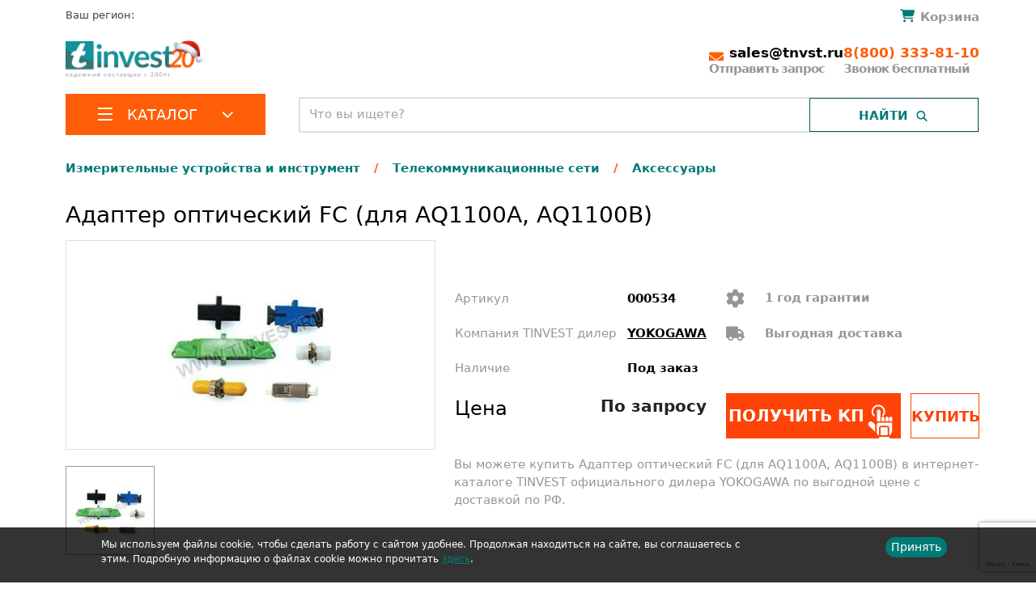

--- FILE ---
content_type: text/html; charset=UTF-8
request_url: https://tnvst.ru/catalog/aksessuary_tcsety/adapter-opticheskii-fc-dlya-aq1100a-aq1100b/
body_size: 36909
content:
<!DOCTYPE html>
<html lang="ru" xml:lang="ru">
<head>

    <meta http-equiv="Content-Type" content="text/html; charset=UTF-8" />
<meta name="description" content="Адаптер оптический FC (для AQ1100A, AQ1100B) закажите у официального дилера TINVEST. Вы можете купить Адаптер оптический FC (для AQ1100A, AQ1100B) с бесплатной доставкой по РФ, гарантийное обслуживание, аренда." />
<script data-skip-moving="true">(function(w, d, n) {var cl = "bx-core";var ht = d.documentElement;var htc = ht ? ht.className : undefined;if (htc === undefined || htc.indexOf(cl) !== -1){return;}var ua = n.userAgent;if (/(iPad;)|(iPhone;)/i.test(ua)){cl += " bx-ios";}else if (/Windows/i.test(ua)){cl += ' bx-win';}else if (/Macintosh/i.test(ua)){cl += " bx-mac";}else if (/Linux/i.test(ua) && !/Android/i.test(ua)){cl += " bx-linux";}else if (/Android/i.test(ua)){cl += " bx-android";}cl += (/(ipad|iphone|android|mobile|touch)/i.test(ua) ? " bx-touch" : " bx-no-touch");cl += w.devicePixelRatio && w.devicePixelRatio >= 2? " bx-retina": " bx-no-retina";if (/AppleWebKit/.test(ua)){cl += " bx-chrome";}else if (/Opera/.test(ua)){cl += " bx-opera";}else if (/Firefox/.test(ua)){cl += " bx-firefox";}ht.className = htc ? htc + " " + cl : cl;})(window, document, navigator);</script>


<link href="/bitrix/js/ui/design-tokens/dist/ui.design-tokens.min.css?171652275023463" type="text/css"  rel="stylesheet" />

<link href="/bitrix/js/main/popup/dist/main.popup.bundle.min.css?176392339628056" type="text/css"  rel="stylesheet" />
<link href="/bitrix/cache/css/s1/tnvst/page_148a7eec0b6f8d2e22567061c6d0bb9e/page_148a7eec0b6f8d2e22567061c6d0bb9e_v1.css?176708508347278" type="text/css"  rel="stylesheet" />
<link href="/bitrix/cache/css/s1/tnvst/template_74bf1875f2d7167f0daf4e73e2809e9e/template_74bf1875f2d7167f0daf4e73e2809e9e_v1.css?1767085083334520" type="text/css"  data-template-style="true" rel="stylesheet" />




<script type="extension/settings" data-extension="currency.currency-core">{"region":"ru"}</script>



    <title>Адаптер оптический FC (для AQ1100A, AQ1100B) купить в интернет-магазине Tinvest в России, низкие цены, доставка</title>
    
    <meta http-equiv="Content-Type" content="text/html; charset=UTF-8" />
    <meta http-equiv="X-UA-Compatible" content="IE=edge">
    <meta name="viewport" content="user-scalable=no, initial-scale=1.0, maximum-scale=1.0, width=device-width">

    <meta name="theme-color" content="#ffffff">
    <link rel="apple-touch-icon" sizes="57x57" href="/upload/resize_cache/webp/local/assets/favicon/apple-icon-57x57.webp">
    <link rel="apple-touch-icon" sizes="60x60" href="/upload/resize_cache/webp/local/assets/favicon/apple-icon-60x60.webp">
    <link rel="apple-touch-icon" sizes="72x72" href="/upload/resize_cache/webp/local/assets/favicon/apple-icon-72x72.webp">
    <link rel="apple-touch-icon" sizes="76x76" href="/upload/resize_cache/webp/local/assets/favicon/apple-icon-76x76.webp">
    <link rel="apple-touch-icon" sizes="114x114" href="/upload/resize_cache/webp/local/assets/favicon/apple-icon-114x114.webp">
    <link rel="apple-touch-icon" sizes="120x120" href="/upload/resize_cache/webp/local/assets/favicon/apple-icon-120x120.webp">
    <link rel="apple-touch-icon" sizes="144x144" href="/upload/resize_cache/webp/local/assets/favicon/apple-icon-144x144.webp">
    <link rel="apple-touch-icon" sizes="152x152" href="/upload/resize_cache/webp/local/assets/favicon/apple-icon-152x152.webp">
    <link rel="apple-touch-icon" sizes="180x180" href="/upload/resize_cache/webp/local/assets/favicon/apple-icon-180x180.webp">
    <link rel="icon" type="image/png" sizes="192x192"  href="/upload/resize_cache/webp/local/assets/favicon/android-icon-192x192.webp">
    <link rel="icon" type="image/png" sizes="32x32" href="/upload/resize_cache/webp/local/assets/favicon/favicon-32x32.webp">
    <link rel="icon" type="image/png" sizes="96x96" href="/upload/resize_cache/webp/local/assets/favicon/favicon-96x96.webp">
    <link rel="icon" type="image/png" sizes="16x16" href="/upload/resize_cache/webp/local/assets/favicon/favicon-16x16.webp">
    <meta name="msapplication-TileColor" content="#ffffff">
    <meta name="msapplication-TileImage" content="/upload/resize_cache/webp/local/assets/favicon/ms-icon-144x144.webp">
    <meta name="theme-color" content="#ffffff">

    <meta property="og:title" content="Адаптер оптический FC (для AQ1100A, AQ1100B) купить в интернет-магазине Tinvest в России, низкие цены, доставка">
    <meta property="og:description" content="Адаптер оптический FC (для AQ1100A, AQ1100B) закажите у официального дилера TINVEST. Вы можете купить Адаптер оптический FC (для AQ1100A, AQ1100B) с бесплатной доставкой по РФ, гарантийное обслуживание, аренда.">




        <link rel="stylesheet" href="/local/css/style.css?v=1768882927" >

    
                                <link rel="stylesheet" href="https://cdn.jsdelivr.net/npm/swiper@11/swiper-bundle.min.css"/>
    
    
              
    <meta name="yandex-verification" content="ae7ec0a50619c3a9" />
    <meta name="yandex-verification" content="aa5d0d0188e9e063" />
</head>
<body>

<div class="top-line-panel hidden-xs hidden-sm ">
    <div class="container">
        <div class="row align-content-around">
            <div class="col-auto col-lg-2 col-xl-auto">
                <a href="/">                    <img alt="Tinvest.ru - каталог телеком оборудования" src="/local/images/logo.svg" class="logo img-fluid ">
                    </a>            </div>
            <div class="d-none d-lg-block col">
                <div id="title-search-1" class="search-form theme-green ">
	<form action="/search/index.php">
		<div class="bx-input-group">
			<input id="title-search-input-1" placeholder="Что вы ищете?" type="text" name="q" value="" autocomplete="off" class="search_suggest"/>
			<span class="bx-input-group-btn">
				<span class="bx-searchtitle-preloader view" id="title-search-1_preloader_item"></span>
				<button class="search_label" type="submit" name="s"><span>Найти</span></button>
			</span>
		</div>
	</form>
	
	</div>



            </div>
            <div class="col-auto header__contacts">
                <a href="mailto:sales@tnvst.ru" class="header__contacts-email">
                    <b>sales@tnvst.ru</b>
                </a>
                <a href="tel:+78003338110" class="header__contacts-phone">
                    <b>8(800) 333-81-10</b>
                </a>
            </div>
        </div>
    </div>
</div>
<div class="container header__container">
    <div class="row">
        <div class="col">
            <div class="header__region">
                Ваш регион: <!--'start_frame_cache_ZcCJkq'--><!--'end_frame_cache_ZcCJkq'-->            </div>
        </div>
        <div class="col">
            <div id="bx_basketFKauiI" class="bx-basket bx-opener"><!--'start_frame_cache_bx_basketFKauiI'-->    <a href="/basket/"><span class="top-basket-icon"></span>
        <span class="top-basket-text">Корзина</span></a>

<!--'end_frame_cache_bx_basketFKauiI'--></div>
        </div>
    </div>
    <div class="row justify-content-between header__logo-row">
        <div class="col-auto col-xl-2 col-3xl-3 header__logo">
            <a href="/">            <img alt="Tinvest.ru - каталог телеком оборудования" src="/upload/resize_cache/webp/local/images/logo.webp" class="img-fluid ">
                </a>        </div>
        <div class="col-auto d-none d-xxl-block col-xxl-7 col-3xl header__menu">
            

<nav class="header-menu">
			<a class="header-menu-link" href="/o-kompanii/">О компании</a>
		
			<a class="header-menu-link" href="/o-kompanii/otzyvy/">Отзывы</a>
		
			<a class="header-menu-link" href="/zakazchikam/sertifikaty/">Сертификаты</a>
		
			<a class="header-menu-link" href="/proizvoditeli/">Производители</a>
		
			<a class="header-menu-link" href="/solutions/">Решения</a>
		
			<a class="header-menu-link" href="/zakazchikam/oplata/">Оплата</a>
		
			<a class="header-menu-link" href="/zakazchikam/dostavka/">Доставка</a>
		
			<a class="header-menu-link" href="/kontakty/">Контакты</a>
		
</nav>



        </div>
        <div class="d-none d-md-flex col-auto header__contacts">
            <a href="mailto:sales@tnvst.ru"  class="header__contacts-email">
                <b>sales@tnvst.ru</b>
                <p>Отправить запрос</p>
            </a>
            <a href="tel:+78003338110" class="header__contacts-phone">
                <b>8(800) 333-81-10</b>
                <p>Звонок бесплатный</p>
            </a>
        </div>
    </div>
    <div class="row">
        <div class="col-12 col-md-3 col-left">
            <div class="header__catalog-menu ">
            <a href="/catalog/" class="header__catalog-button ">
                <div class="icon-bar"><span ></span> <span ></span> <span></span></div>
                <span class="navbar-brand">Каталог</span>
                <i></i>
            </a>
                            <div class="alphabetical-menu">
    <div class="close" onclick="hideMenu();">x</div>
<ul class="depth-1">
                <li>
                    <a class="is-parent" href="/catalog/izmeritelnoe-oborudovanie-i-instrument/" >
                        <img src="/upload/uf/0b0/0b018b85e05dd9b0c1d0d0150abd4f7b.svg" alt="Измерительные устройства и инструмент">                        Измерительные устройства и инструмент                    </a>
                    <ul class="depth-2">                            <li class="show-letter" data-letter="А"><a class="is-parent" href="/catalog/svarochnye-apparaty/"> Аппараты для сварки оптоволокна</a>
                            <ul class="depth-3">                                    <li  ><a href="/catalog/aksessuary-dlya-svarochnykh-apparatov/">Аксессуары для аппаратов сварки оптоволокна</a></li>
                                    </ul></li>                            <li class="show-letter" data-letter="Г"><a class="is-parent" href="/catalog/geodezicheskoe-oborudovanie/"> Геодезическое оборудование</a>
                            <ul class="depth-3">                                    <li  ><a href="/catalog/teodolity/"> Теодолиты</a></li>
                                                                        <li  ><a href="/catalog/3d-skanery/">3D-сканеры</a></li>
                                                                        <li  ><a href="/catalog/aksessuary-geodezi-oborudovanie/">Аксессуары для геодезического оборудования</a></li>
                                                                        <li  ><a href="/catalog/b-u-geodezicheskoe-oborudovanie/">Б/у геодезическое оборудование</a></li>
                                    <li class="depth-3_more">Показать ещё 11</li>                                    <li class="more-hidden" ><a href="/catalog/lazernye-dalnomery/">Лазерные дальномеры</a></li>
                                                                        <li class="more-hidden" ><a href="/catalog/lazernye-niveliry/">Лазерные нивелиры</a></li>
                                                                        <li class="more-hidden" ><a href="/catalog/lazernye-skanery/">Лазерные сканеры</a></li>
                                                                        <li class="more-hidden" ><a href="/catalog/opticheskie-dalnomery/">Оптические дальномеры</a></li>
                                                                        <li class="more-hidden" ><a href="/catalog/opticheskie-niveliry/">Оптические нивелиры</a></li>
                                                                        <li class="more-hidden" ><a href="/catalog/robotizirovannyy-takheometr/">Роботизированный тахеометр</a></li>
                                                                        <li class="more-hidden" ><a href="/catalog/ruchnoy-instrument/">Ручной инструмент</a></li>
                                                                        <li class="more-hidden" ><a href="/catalog/trassoiskateli-geodezicheskie/">Трассоискатели геодезические</a></li>
                                                                        <li class="more-hidden" ><a href="/catalog/trekery/">Трекеры</a></li>
                                                                        <li class="more-hidden" ><a href="/catalog/tsifrovye-niveliry/">Цифровые нивелиры</a></li>
                                                                        <li class="more-hidden" ><a href="/catalog/shtativy-geodezicheskie/">Штативы геодезические</a></li>
                                    </ul></li>                            <li class="show-letter" data-letter="И"><a  href="/catalog/izmeritelnye-mikroskopy/"> Измерительные микроскопы</a>
                            </li>                            <li class="show-letter" data-letter="К"><a  href="/catalog/koordinatno-izmeritelnye-mashiny/"> Координатно-измерительные машины</a>
                            </li>                            <li class="show-letter" data-letter="М"><a class="is-parent" href="/catalog/metrologiya-i-vkhodnoy-kontrol/"> Метрология и входной контроль</a>
                            <ul class="depth-3">                                    <li  ><a href="/catalog/kontrolno-diagnosticheskoe-oborudovanie-dlya-predpriyatiy/">Контрольно диагностические аппараты</a></li>
                                                                        <li  ><a href="/catalog/mery-soprotivleniy-induktivnosti-emkosti/">Меры сопротивлений индуктивности емкости</a></li>
                                                                        <li  ><a href="/catalog/tokovye-shunty/">Токовые шунты</a></li>
                                                                        <li  ><a href="/catalog/tsifrovye-multimetry/">Цифровые мультиметры</a></li>
                                    </ul></li>                            <li class="show-letter" data-letter="О"><a  href="/catalog/oborudovanie-dlya-profilaktiki-koronavirusa/"> Оборудование для профилактики коронавируса</a>
                            </li>                            <li class="show-letter" data-letter="П"><a  href="/catalog/peredvizhnye-laboratorii-liok/"> Передвижные лаборатории ЛИОК</a>
                            </li>                            <li ><a  href="/catalog/poverochnoe-oborudovanie/"> Поверочное оборудование</a>
                            </li>                            <li ><a class="is-parent" href="/catalog/pribory-nerazrushayushchego-kontrolya/"> Приборы неразрушающего контроля</a>
                            <ul class="depth-3">                                    <li  ><a href="/catalog/adgezimetry/">Адгезиметры</a></li>
                                                                        <li  ><a href="/catalog/vibrometry/">Виброметры</a></li>
                                                                        <li  ><a href="/catalog/defektoskopy/">Дефектоскопы</a></li>
                                                                        <li  ><a href="/catalog/dinamometry/">Динамометры</a></li>
                                    <li class="depth-3_more">Показать ещё 9</li>                                    <li class="more-hidden" ><a href="/catalog/izmeriteli-zashchitnogo-sloya-betona/">Измерители защитного слоя бетона</a></li>
                                                                        <li class="more-hidden" ><a href="/catalog/izmeriteli-krutyashchego-momenta/">Измерители крутящего момента</a></li>
                                                                        <li class="more-hidden" ><a href="/catalog/kontrol-kachestva-pokrytiya/">Контроль качества покрытия</a></li>
                                                                        <li class="more-hidden" ><a href="/catalog/magnitnyy-i-magnitoporoshkovyy-kontrol/">Магнитный и магнитопорошковый контроль</a></li>
                                                                        <li class="more-hidden" ><a href="/catalog/magnitometry/">Магнитометры</a></li>
                                                                        <li class="more-hidden" ><a href="/catalog/sklerometry/">Склерометры</a></li>
                                                                        <li class="more-hidden" ><a href="/catalog/tverdomery/">Твердомеры</a></li>
                                                                        <li class="more-hidden" ><a href="/catalog/tolshchinomery/">Толщиномеры</a></li>
                                                                        <li class="more-hidden" ><a href="/catalog/ferritometry/">Ферритометры</a></li>
                                    </ul></li>                            <li ><a class="is-parent" href="/catalog/pribory-teplovogo-kontrolya/"> Приборы теплового контроля</a>
                            <ul class="depth-3">                                    <li  ><a href="/catalog/pirometry/">Пирометры</a></li>
                                                                        <li  ><a href="/catalog/pozharnye-teplovizory/">Пожарные тепловизоры</a></li>
                                                                        <li  ><a href="/catalog/teplovizory-nauchnye/">Тепловизоры научные</a></li>
                                                                        <li  ><a href="/catalog/teplovizory-okhrannye/">Тепловизоры охранные</a></li>
                                    <li class="depth-3_more">Показать ещё 2</li>                                    <li class="more-hidden" ><a href="/catalog/teplovizory/">Тепловизоры строительные</a></li>
                                                                        <li class="more-hidden" ><a href="/catalog/termometry/">Термометры</a></li>
                                    </ul></li>                            <li class="show-letter" data-letter="Р"><a class="is-parent" href="/catalog/radioizmeritelnoe-oborudovanie/"> Радиоизмерительное оборудование</a>
                            <ul class="depth-3">                                    <li  ><a href="/catalog/analizatory/">Анализаторы</a></li>
                                                                        <li  ><a href="/catalog/generatory/">Генераторы сигналов</a></li>
                                                                        <li  ><a href="/catalog/izmeriteli-rlc-immitansa/">Измерители RLC (иммитанса)</a></li>
                                                                        <li  ><a href="/catalog/izmeriteli-achkh/">Измерители АЧХ</a></li>
                                    <li class="depth-3_more">Показать ещё 6</li>                                    <li class="more-hidden" ><a href="/catalog/izmeriteli-elektricheskoy-moshchnosti/">Измерители электрической мощности</a></li>
                                                                        <li class="more-hidden" ><a href="/catalog/izmeriteli-ems/">Измерители ЭМС</a></li>
                                                                        <li class="more-hidden" ><a href="/catalog/izmeritelnye-antenny/">Измерительные антенны</a></li>
                                                                        <li class="more-hidden" ><a href="/catalog/obuchayushchie-kompleksy/">Обучающие комплексы</a></li>
                                                                        <li class="more-hidden" ><a href="/catalog/tsifrovye-ostsillografy/">Цифровые осциллографы</a></li>
                                                                        <li class="more-hidden" ><a href="/catalog/chastotomery/">Частотомеры</a></li>
                                    </ul></li>                            <li class="show-letter" data-letter="Т"><a class="is-parent" href="/catalog/telekommunikatsionnye-seti/"> Телекоммуникационные сети</a>
                            <ul class="depth-3">                                    <li  ><a href="/catalog/aksessuary_tcsety/">Аксессуары</a></li>
                                                                        <li  ><a href="/catalog/opticheskie-analizatory/">Анализаторы оптического спектра</a></li>
                                                                        <li  ><a href="/catalog/analizatory-protokolov/">Анализаторы сетевых протоколов</a></li>
                                                                        <li  ><a href="/catalog/videomikroskopy/">Видеомикроскопы</a></li>
                                    <li class="depth-3_more">Показать ещё 17</li>                                    <li class="more-hidden" ><a href="/catalog/izmeriteli-moshchnosti/">Измерители оптической мощности</a></li>
                                                                        <li class="more-hidden" ><a href="/catalog/izmeriteli-urovnya-obratnogo-otrazheniya/">Измерители уровня обратного отражения</a></li>
                                                                        <li class="more-hidden" ><a href="/catalog/imitatory-trafika/">Имитаторы трафика</a></li>
                                                                        <li class="more-hidden" ><a href="/catalog/impulsnye-reflektometry/">Импульсные рефлектометры</a></li>
                                                                        <li class="more-hidden" ><a href="/catalog/instrument/">Инструмент</a></li>
                                                                        <li class="more-hidden" ><a href="/catalog/istochniki-opticheskogo-izlucheniya/">Источники оптического излучения</a></li>
                                                                        <li class="more-hidden" ><a href="/catalog/kabelnye-testery/">Кабельные тестеры</a></li>
                                                                        <li class="more-hidden" ><a href="/catalog/opredeliteli-defektov-volokna/">Определители обрывов и повреждений</a></li>
                                                                        <li class="more-hidden" ><a href="/catalog/reflektometry/">Оптические рефлектометры</a></li>
                                                                        <li class="more-hidden" ><a href="/catalog/opticheskie-testery/">Оптические тестеры</a></li>
                                                                        <li class="more-hidden" ><a href="/catalog/ochistiteli-konnektorov-i-raz-emov/">Очистители коннекторов и разъемов</a></li>
                                                                        <li class="more-hidden" ><a href="/catalog/razlichnye-ustrojstva/">Различные устройства</a></li>
                                                                        <li class="more-hidden" ><a href="/catalog/servisnoe-oborudovanie/">Сервисное оборудование</a></li>
                                                                        <li class="more-hidden" ><a href="/catalog/skalyvateli/">Скалыватели</a></li>
                                                                        <li class="more-hidden" ><a href="/catalog/opticheskie-telefony/">Телефоны оптические</a></li>
                                                                        <li class="more-hidden" ><a href="/catalog/oborudovanie-dlya-diagnostiki-xdsl/">Тестовые телефонные трубки</a></li>
                                                                        <li class="more-hidden" ><a href="/catalog/kabelnye-trassoiskateli/">Трассоискатели кабельных линий</a></li>
                                    </ul></li>                            <li ><a class="is-parent" href="/catalog/testery-dlya-videonablyudeniya/"> Тестеры для видеонаблюдения</a>
                            <ul class="depth-3">                                    <li  ><a href="/catalog/testery-ip-videosistem/">Тестеры IP-видеосистем</a></li>
                                                                        <li  ><a href="/catalog/testery-dlya-cctv/">Тестеры для CCTV</a></li>
                                    </ul></li>                            <li class="show-letter" data-letter="Э"><a class="is-parent" href="/catalog/elektroizmeritelnyy-instrument/"> Электроизмерительные инструменты</a>
                            <ul class="depth-3">                                    <li  ><a href="/catalog/izmeriteli-parametrov-uzo/"> Измерители параметров УЗО</a></li>
                                                                        <li  ><a href="/catalog/aksessuary-dlya-instrumenta/">Аксессуары для электроизмерительных инструментов</a></li>
                                                                        <li  ><a href="/catalog/analizatory-kachestva-elektroenergii/">Анализаторы качества электроэнергии</a></li>
                                                                        <li  ><a href="/catalog/videoskopy/">Видеоскопы</a></li>
                                    <li class="depth-3_more">Показать ещё 6</li>                                    <li class="more-hidden" ><a href="/catalog/izmeritel-parametrov-bezopasnosti-elektrooborudovania/">Измерители параметров безопасности электрооборудования</a></li>
                                                                        <li class="more-hidden" ><a href="/catalog/megaommetry/">Измерители сопротивления</a></li>
                                                                        <li class="more-hidden" ><a href="/catalog/indikatory-i-testery-napryazheniya/">Индикаторы и тестеры напряжения</a></li>
                                                                        <li class="more-hidden" ><a href="/catalog/kalibratory/">Калибраторы</a></li>
                                                                        <li class="more-hidden" ><a href="/catalog/modulnye-nagruzki/">Модульные нагрузки</a></li>
                                                                        <li class="more-hidden" ><a href="/catalog/tokovye-kleshchi/">Токовые клещи</a></li>
                                    </ul></li></ul>                </li>
                            <li>
                    <a class="is-parent" href="/catalog/komponenty-sks-vols/" >
                        <img src="/upload/uf/e27/e27470b85913b9738e087f3b15d8da37.svg" alt="Компоненты СКС, ВОЛС">                        Компоненты СКС, ВОЛС                    </a>
                    <ul class="depth-2">                            <li class="show-letter" data-letter="C"><a class="is-parent" href="/catalog/cwdm-dwdm/"> CWDM/DWDM</a>
                            <ul class="depth-3">                                    <li  ><a href="/catalog/oadm-odnovolokonnykh-cwdm-multipleksor-add-drop/">CWDM/DWDM системы</a></li>
                                                                        <li  ><a href="/catalog/wdm-splittery/">WDM сплиттеры</a></li>
                                                                        <li  ><a href="/catalog/opticheskie-moduli/">Оптические модули</a></li>
                                                                        <li  ><a href="/catalog/oborudovanie-dlya-testirovaniya-sistem-uplotneniya-cwdm/">Тестирование систем уплотнения CWDM</a></li>
                                    </ul></li>                            <li class="show-letter" data-letter="F"><a  href="/catalog/resheniya-pon-fttx/"> FTTX/GPON</a>
                            </li>                            <li class="show-letter" data-letter="К"><a class="is-parent" href="/catalog/volokonno-opticheskiy-kabel/"> Кабель волоконно-оптический</a>
                            <ul class="depth-3">                                    <li  ><a href="/catalog/vnutryanka/">Внутрянка</a></li>
                                                                        <li  ><a href="/catalog/vodnaya-glubokovodnaya-prokladka/">Водная/глубоководная прокладка</a></li>
                                                                        <li  ><a href="/catalog/kabelnaya-sborka/">Волоконно-оптические сборки</a></li>
                                                                        <li  ><a href="/catalog/grunt-kanalizatsiya/">Грунт/канализация</a></li>
                                    <li class="depth-3_more">Показать ещё 3</li>                                    <li class="more-hidden" ><a href="/catalog/podvesnoy/">Подвесной</a></li>
                                                                        <li class="more-hidden" ><a href="/catalog/raspredelitelnyy/">Распределительный</a></li>
                                                                        <li class="more-hidden" ><a href="/catalog/universalnyy/">Универсальный</a></li>
                                    </ul></li>                            <li ><a class="is-parent" href="/catalog/kabel-mednyy/"> Кабель медный</a>
                            <ul class="depth-3">                                    <li  ><a href="/catalog/vitaya-para/">Витая пара</a></li>
                                                                        <li  ><a href="/catalog/kommutatsionnye-paneli/">Коммутационные панели</a></li>
                                                                        <li  ><a href="/catalog/kommutatsionnye-shnury/">Коммутационные шнуры</a></li>
                                                                        <li  ><a href="/catalog/modul-vstavki/">Модуль-вставки</a></li>
                                    </ul></li>                            <li class="show-letter" data-letter="Л"><a  href="/catalog/lazernye-istochniki/"> Лазерные источники</a>
                            </li>                            <li class="show-letter" data-letter="П"><a class="is-parent" href="/catalog/passivnoe-setevoe-oborudovanie/"> Пассивное сетевое оборудование</a>
                            <ul class="depth-3">                                    <li  ><a href="/catalog/ctandartnye-opticheskie-patch-kordy/">Cтандартные патч-корды</a></li>
                                                                        <li  ><a href="/catalog/opticheskie-aksessuary/">Аксессуары</a></li>
                                                                        <li  ><a href="/catalog/attenyuatory/">Аттенюаторы</a></li>
                                                                        <li  ><a href="/catalog/blok-konteyner/">Блок-контейнеры</a></li>
                                    <li class="depth-3_more">Показать ещё 20</li>                                    <li class="more-hidden" ><a href="/catalog/bloki-rozetok-1u/">Блоки розеток 1U</a></li>
                                                                        <li class="more-hidden" ><a href="/catalog/bronirovannye-patchkordy/">Бронированные патчкорды</a></li>
                                                                        <li class="more-hidden" ><a href="/catalog/grozozashchita/">Грозозащита</a></li>
                                                                        <li class="more-hidden" ><a href="/catalog/kabel-pitaniya/">Кабель питания</a></li>
                                                                        <li class="more-hidden" ><a href="/catalog/kassetnye-mednye-i-opticheskie-mtp-resheniya/">Кассетные медные и оптические MTP- решения</a></li>
                                                                        <li class="more-hidden" ><a href="/catalog/komplektuyushchie-krone/">Комплектующие KRONE</a></li>
                                                                        <li class="more-hidden" ><a href="/catalog/termostaty-bloki-osveshcheniya-krepezhnye-nabory/">Комплектующие для шкафов</a></li>
                                                                        <li class="more-hidden" ><a href="/catalog/konnektory-dlya-ftth-splice-on-connectors-ilsintech/">Коннекторы для FTTH (Splice-On Connectors)</a></li>
                                                                        <li class="more-hidden" ><a href="/catalog/krossy-opticheskie/">Кроссы оптические</a></li>
                                                                        <li class="more-hidden" ><a href="/catalog/opticheskie-montazhnye-shnury-3-0-m/">Монтажные шнуры</a></li>
                                                                        <li class="more-hidden" ><a href="/catalog/opticheskie-adaptery/">Оптические адаптеры</a></li>
                                                                        <li class="more-hidden" ><a href="/catalog/opticheskie-mufty/">Оптические муфты</a></li>
                                                                        <li class="more-hidden" ><a href="/catalog/perekhodnye-rozetki-adaptery/">Оптические переходные розетки</a></li>
                                                                        <li class="more-hidden" ><a href="/catalog/pigteyly/">Оптические пигтейлы</a></li>
                                                                        <li class="more-hidden" ><a href="/catalog/patchkordy-lc-lc-uniboot/">Патчкорды LC-LC Uniboot</a></li>
                                                                        <li class="more-hidden" ><a href="/catalog/patchkordy-mpo-mtp/">Патчкорды MPO/MTP</a></li>
                                                                        <li class="more-hidden" ><a href="/catalog/opticheskie-razvetviteli-plc-planarnye/">Разветвители PLC (планарные)</a></li>
                                                                        <li class="more-hidden" ><a href="/catalog/opticheskie-razvetviteli-splavnye/">Разветвители сплавные</a></li>
                                                                        <li class="more-hidden" ><a href="/catalog/soedinitelnye-rozetki-adaptery/">Соединительные розетки (адаптеры)</a></li>
                                                                        <li class="more-hidden" ><a href="/catalog/telekommunikatsionnye-shkafy/">Телекоммуникационные шкафы</a></li>
                                    </ul></li>                            <li class="show-letter" data-letter="Р"><a  href="/catalog/ruchnye-lazernye-apparaty/"> Ручные лазерные аппараты</a>
                            </li>                            <li class="show-letter" data-letter="С"><a  href="/catalog/sistemy-lazernoy-obrabotki/"> Системы лазерной обработки</a>
                            </li></ul>                </li>
                            <li>
                    <a class="is-parent" href="/catalog/sistemy-bezopasnosti/" >
                        <img src="/upload/uf/b0d/b0d641ae1fcaf3cb01775f34cd8dfc24.svg" alt="Системы безопасности">                        Системы безопасности                    </a>
                    <ul class="depth-2">                            <li class="show-letter" data-letter="В"><a class="is-parent" href="/catalog/videonablyudenie/"> Видеонаблюдение</a>
                            <ul class="depth-3">                                    <li  ><a href="/catalog/ip-videoservery/">IP видеосерверы</a></li>
                                                                        <li  ><a href="/catalog/ip-videonablyudenie/">IP-видеонаблюдение</a></li>
                                                                        <li  ><a href="/catalog/ip-domofoniya/">IP-домофоны</a></li>
                                                                        <li  ><a href="/catalog/tvi-videonablyudenie/">TVI-видеонаблюдение</a></li>
                                    <li class="depth-3_more">Показать ещё 10</li>                                    <li class="more-hidden" ><a href="/catalog/aksessuary-dlya-videonablyudeniya/">Аксессуары для видеонаблюдения</a></li>
                                                                        <li class="more-hidden" ><a href="/catalog/vzryvozashchishchyennye-videokamery/">Взрывозащищённые видеокамеры</a></li>
                                                                        <li class="more-hidden" ><a href="/catalog/videoregistratory/">Видеорегистраторы</a></li>
                                                                        <li class="more-hidden" ><a href="/catalog/istochniki-pitaniya-dlya-videonablyudeniya/">Источники питания для видеонаблюдения</a></li>
                                                                        <li class="more-hidden" ><a href="/catalog/kronshteyny-i-krepleniya/">Кронштейны и крепления</a></li>
                                                                        <li class="more-hidden" ><a href="/catalog/multigibridnoe-videonablyudenie/">Мультигибридное видеонаблюдение</a></li>
                                                                        <li class="more-hidden" ><a href="/catalog/programmnoe-obespechenie/">Программное обеспечение</a></li>
                                                                        <li class="more-hidden" ><a href="/catalog/termokozhukhi/">Термокожухи</a></li>
                                                                        <li class="more-hidden" ><a href="/catalog/termoshkafy/">Термошкафы</a></li>
                                                                        <li class="more-hidden" ><a href="/catalog/udalennye-rabochie-mesta-operatora/">Удаленные рабочие места оператора</a></li>
                                    </ul></li>                            <li class="show-letter" data-letter="О"><a  href="/catalog/opoveshchenie/"> Оповещение</a>
                            </li>                            <li ><a  href="/catalog/okhranno-pozharnaya-signalizatsiya/"> Охранно-пожарная сигнализация</a>
                            </li>                            <li class="show-letter" data-letter="С"><a class="is-parent" href="/catalog/sistemy-kontrolya-prokhoda/"> Системы контроля прохода</a>
                            <ul class="depth-3">                                    <li  ><a href="/catalog/dlya-transporta/">Для транспорта</a></li>
                                                                        <li  ><a href="/catalog/dosmotrovoe-oborudovanie/">Досмотровое оборудование</a></li>
                                                                        <li  ><a href="/catalog/turnikety/">Турникеты</a></li>
                                    </ul></li>                            <li ><a class="is-parent" href="/catalog/skud/"> СКУД</a>
                            <ul class="depth-3">                                    <li  ><a href="/catalog/biometricheskie-terminaly/">Биометрические терминалы</a></li>
                                                                        <li  ><a href="/catalog/kontrollery/">Контроллеры</a></li>
                                                                        <li  ><a href="/catalog/schityvateli/">Считыватели</a></li>
                                    </ul></li>                            <li class="show-letter" data-letter="У"><a class="is-parent" href="/catalog/umnyy-dom/"> Умный дом</a>
                            <ul class="depth-3">                                    <li  ><a href="/catalog/aksessuary-dlya-umnogo-doma/">Аксессуары</a></li>
                                                                        <li  ><a href="/catalog/zamki/">Замки</a></li>
                                                                        <li  ><a href="/catalog/monitory-dlya-umnogo-doma/">Мониторы</a></li>
                                                                        <li  ><a href="/catalog/paneli/">Панели</a></li>
                                    <li class="depth-3_more">Показать ещё 1</li>                                    <li class="more-hidden" ><a href="/catalog/smart-datchiki/">Смарт-датчики</a></li>
                                    </ul></li>                            <li ><a  href="/catalog/uchet-rabochego-vremeni/"> Учет рабочего времени</a>
                            </li></ul>                </li>
                            <li>
                    <a class="is-parent" href="/catalog/avtomatizatsiya-monitoring-m2m/" >
                        <img src="/upload/uf/c85/c856299bf610c187ba87d745cc531153.svg" alt="Промышленная автоматизация">                        Промышленная автоматизация                    </a>
                    <ul class="depth-2">                            <li class="show-letter" data-letter=" "><a  href="/catalog/servery-tochnogo-vremeni/">  Серверы точного времени</a>
                            </li>                            <li class="show-letter" data-letter="Б"><a class="is-parent" href="/catalog/besprovodnoe-oborudovanie/"> Беспроводные устройства</a>
                            <ul class="depth-3">                                    <li  ><a href="/catalog/besprovodnye-ustroystva-dlya-promyshlennogo-ethernet/">Беспроводные устройства для промышленного Ethernet</a></li>
                                                                        <li  ><a href="/catalog/radiomosty/">Радиомосты для интернета</a></li>
                                    </ul></li>                            <li class="show-letter" data-letter="М"><a class="is-parent" href="/catalog/mayningovoe-oborudovanie/"> Майнинговое оборудование</a>
                            <ul class="depth-3">                                    <li  ><a href="/catalog/asiki-dlya-mayninga/">Асики для майнинга</a></li>
                                                                        <li  ><a href="/catalog/komplektuyushchie/">Комплектующие</a></li>
                                    </ul></li>                            <li ><a class="is-parent" href="/catalog/multiportovye_platy_rs_232422485_i_can/"> Мультипортовые платы RS-232/422/485 и CAN</a>
                            <ul class="depth-3">                                    <li  ><a href="/catalog/intellektualnye_platy/">Интеллектуальные платы</a></li>
                                                                        <li  ><a href="/catalog/platy_dlya_shiny_pc104_i_pc104_plus/">Платы для шины PC/104 и PC/104 Plus</a></li>
                                                                        <li  ><a href="/catalog/platy_dlya_shiny_pci/">Платы для шины PCI</a></li>
                                                                        <li  ><a href="/catalog/platy_dlya_shiny_pci_express/">Платы для шины PCI Express</a></li>
                                    <li class="depth-3_more">Показать ещё 2</li>                                    <li class="more-hidden" ><a href="/catalog/platy_dlya_shiny_universal_pci/">Платы для шины Universal PCI</a></li>
                                                                        <li class="more-hidden" ><a href="/catalog/platy_interfeiysa_can/">Платы интерфейса CAN</a></li>
                                    </ul></li>                            <li class="show-letter" data-letter="О"><a class="is-parent" href="/catalog/oborudovanie_dlya_avtomatizatsii/"> Оборудование для автоматизации</a>
                            <ul class="depth-3">                                    <li  ><a href="/catalog/aksessuary_oborudovanie_dlya_avtomatizatsii/">Аксессуары</a></li>
                                                                        <li  ><a href="/catalog/moduli_vvodavyvoda_signalov/">Модули ввода/вывода сигналов</a></li>
                                                                        <li  ><a href="/catalog/modulnye_korziny_vvodavyvoda_/">Модульные корзины ввода/вывода </a></li>
                                                                        <li  ><a href="/catalog/paneli_operatora_%28hmi%29/">Панели оператора (HMI)</a></li>
                                    <li class="depth-3_more">Показать ещё 5</li>                                    <li class="more-hidden" ><a href="/catalog/platy_vvodavyvoda_signalov/">Платы ввода/вывода сигналов</a></li>
                                                                        <li class="more-hidden" ><a href="/catalog/programmiruemye_kontrollery/">Программируемые контроллеры</a></li>
                                                                        <li class="more-hidden" ><a href="/catalog/sistemy_izmereniya/">Системы измерения</a></li>
                                                                        <li class="more-hidden" ><a href="/catalog/spetsializirovannye_moduli/">Специализированные модули</a></li>
                                                                        <li class="more-hidden" ><a href="/catalog/spetsializirovannye_platy/">Специализированные платы</a></li>
                                    </ul></li>                            <li class="show-letter" data-letter="П"><a class="is-parent" href="/catalog/preobrazovateli_com_portov_v_ethernet/"> Преобразователи COM-портов в Ethernet</a>
                            <ul class="depth-3">                                    <li  ><a href="/catalog/beskorpusnye_preobrazovateli/">Бескорпусные преобразователи</a></li>
                                                                        <li  ><a href="/catalog/besprovodnye_preobrazovateli/">Беспроводные преобразователи</a></li>
                                                                        <li  ><a href="/catalog/konsolnye_i_terminalnye_servery/">Консольные и терминальные серверы</a></li>
                                                                        <li  ><a href="/catalog/preobrazovatel_so_vstroennym_kommutatorom/">Преобразователь со встроенным коммутатором</a></li>
                                    <li class="depth-3_more">Показать ещё 1</li>                                    <li class="more-hidden" ><a href="/catalog/provodnye_preobrazovateli/">Проводные преобразователи</a></li>
                                    </ul></li>                            <li ><a class="is-parent" href="/catalog/preobrazovateli_i_povtoriteli/"> Преобразователи и повторители</a>
                            <ul class="depth-3">                                    <li  ><a href="/catalog/dsl_udliniteli_ethernet/">DSL-удлинители Ethernet</a></li>
                                                                        <li  ><a href="/catalog/usb_preobrazovateli/">USB-преобразователи</a></li>
                                                                        <li  ><a href="/catalog/usb_khaby/">USB-хабы</a></li>
                                                                        <li  ><a href="/catalog/zashchita_rs_232422485_ot_impulsnykh_pomekh/">Защита RS-232/422/485 от импульсных помех</a></li>
                                    <li class="depth-3_more">Показать ещё 6</li>                                    <li class="more-hidden" ><a href="/catalog/modulnye_preobrazovateli_interfeiysov/">Модульные преобразователи интерфейсов</a></li>
                                                                        <li class="more-hidden" ><a href="/catalog/povtoriteli_i_izolyatory_rs_232422485/">Повторители и изоляторы RS-232/422/485</a></li>
                                                                        <li class="more-hidden" ><a href="/catalog/preobrazovateli_rs_232_v_rs_422485/">Преобразователи RS-232 в RS-422/485</a></li>
                                                                        <li class="more-hidden" ><a href="/catalog/preobrazovateli_rs_232422485_v_optovolokno/">Преобразователи RS-232/422/485 в оптоволокно</a></li>
                                                                        <li class="more-hidden" ><a href="/catalog/preobrazovateli_protokolov/">Преобразователи протоколов</a></li>
                                                                        <li class="more-hidden" ><a href="/catalog/ustroiystva_can_interfeiysa/">Устройства CAN-интерфейса</a></li>
                                    </ul></li>                            <li ><a  href="/catalog/programmnoe_obespechenie_firmy_moxa/"> Программное обеспечение фирмы Moxa</a>
                            </li>                            <li ><a class="is-parent" href="/catalog/promyshlennye-pk/"> Промышленные ПК и ноутбуки</a>
                            <ul class="depth-3">                                    <li  ><a href="/catalog/front_compact_vstraivaemye_kompyutery/">Front Compact – Встраиваемые компьютеры</a></li>
                                                                        <li  ><a href="/catalog/front_deskwall_kompyutery_v_nastolno_nastennom_ispolnenii/">Front DeskWall – Компьютеры в настольно-настенном исполнении</a></li>
                                                                        <li  ><a href="/catalog/front_display_monitory/">Front Display – Мониторы</a></li>
                                                                        <li  ><a href="/catalog/front_office_kompyutery_dlya_biznesa/">Front Office – Компьютеры для бизнеса</a></li>
                                    <li class="depth-3_more">Показать ещё 27</li>                                    <li class="more-hidden" ><a href="/catalog/front_portable_perenosnye_rabochie_stantsii__noutbuki__planshety_i_kpk/">Front Portable – Переносные рабочие станции, ноутбуки, планшеты и КПК</a></li>
                                                                        <li class="more-hidden" ><a href="/catalog/front_rack_kompyutery_dlya_montazha_v_19_stoiyku/">Front Rack – Компьютеры для монтажа в 19” стойку</a></li>
                                                                        <li class="more-hidden" ><a href="/catalog/front_server_promyshlennye_servery/">Front Server – Промышленные серверы</a></li>
                                                                        <li class="more-hidden" ><a href="/catalog/front_station_panelnye_kompyutery/">Front Station – Панельные компьютеры</a></li>
                                                                        <li class="more-hidden" ><a href="/catalog/front_system_spetsializirovannye_resheniya/">Front System – Специализированные решения</a></li>
                                                                        <li class="more-hidden" ><a href="/catalog/abonentskie-stantsii/">Абонентские станции</a></li>
                                                                        <li class="more-hidden" ><a href="/catalog/aksessuary_promyshlennye_monitory_i_periferiya_/">Аксессуары</a></li>
                                                                        <li class="more-hidden" ><a href="/catalog/aksessuary_i_moduli_rasshireniya/">Аксессуары и модули расширения</a></li>
                                                                        <li class="more-hidden" ><a href="/catalog/vstraivaemye_kompyutery/">Встраиваемые компьютеры</a></li>
                                                                        <li class="more-hidden" ><a href="/catalog/zhk_konsoli_upravleniya/">ЖК - консоли управления</a></li>
                                                                        <li class="more-hidden" ><a href="/catalog/zashchishchennye-noutbuki/">Защищенные ноутбуки</a></li>
                                                                        <li class="more-hidden" ><a href="/catalog/kompaktnye-kompyutery/">Компактные компьютеры</a></li>
                                                                        <li class="more-hidden" ><a href="/catalog/kompyutery_v_19_stoiyku/">Компьютеры  в 19&quot; стойку</a></li>
                                                                        <li class="more-hidden" ><a href="/catalog/monitory_i_displei/">Мониторы и дисплеи</a></li>
                                                                        <li class="more-hidden" ><a href="/catalog/panelnye_kompyutery/">Панельные компьютеры</a></li>
                                                                        <li class="more-hidden" ><a href="/catalog/passivnye_kross_platy/">Пассивные кросс-платы</a></li>
                                                                        <li class="more-hidden" ><a href="/catalog/perenosnye-kompyutery-i-rabochie-stantsii/">Переносные компьютеры и рабочие станции</a></li>
                                                                        <li class="more-hidden" ><a href="/catalog/programmnoe_obespechenie_moxa/">Программное обеспечение</a></li>
                                                                        <li class="more-hidden" ><a href="/catalog/promyshlennye_bloki_pitaniya/">Промышленные блоки питания</a></li>
                                                                        <li class="more-hidden" ><a href="/catalog/promyshlennye_klaviatury/">Промышленные клавиатуры</a></li>
                                                                        <li class="more-hidden" ><a href="/catalog/promyshlennye_kompyuternye_korpusa/">Промышленные компьютерные корпуса</a></li>
                                                                        <li class="more-hidden" ><a href="/catalog/promyshlennye-planshety/">Промышленные планшеты</a></li>
                                                                        <li class="more-hidden" ><a href="/catalog/promyshlennye_protsessornye_platy/">Промышленные процессорные платы</a></li>
                                                                        <li class="more-hidden" ><a href="/catalog/promyshlennye-smartfony/">Промышленные смартфоны</a></li>
                                                                        <li class="more-hidden" ><a href="/catalog/professionalnye_ukazatelnye_ustroiystva/">Профессиональные указательные устройства</a></li>
                                                                        <li class="more-hidden" ><a href="/catalog/protsessory__pamyat_i_nakopiteli/">Процессоры, память и накопители</a></li>
                                                                        <li class="more-hidden" ><a href="/catalog/uskoriteli_neiyronnykh_seteiy/">Ускорители нейронных сетей</a></li>
                                    </ul></li>                            <li ><a class="is-parent" href="/catalog/promyshlennyiy_ethernet/"> Промышленный Ethernet</a>
                            <ul class="depth-3">                                    <li  ><a href="/catalog/vstraivaemye_kommutatory/">Встраиваемые коммутаторы</a></li>
                                                                        <li  ><a href="/catalog/kommutatory_dlya_stoiyki_19_i_moduli_k_nim/">Коммутаторы для стойки 19” и модули к ним</a></li>
                                                                        <li  ><a href="/catalog/kommutatory_dlya_transportnoiy_otrasli/">Коммутаторы для транспортной отрасли</a></li>
                                                                        <li  ><a href="/catalog/kommutatory_dlya_energeticheskoiy_otrasli_i_moduli_k_nim/">Коммутаторы для энергетической отрасли и модули к ним</a></li>
                                    <li class="depth-3_more">Показать ещё 5</li>                                    <li class="more-hidden" ><a href="/catalog/kommutatory_s_poe/">Коммутаторы с PoE</a></li>
                                                                        <li class="more-hidden" ><a href="/catalog/marshrutizatory_promyshlennyiy_ethernet/">Маршрутизаторы</a></li>
                                                                        <li class="more-hidden" ><a href="/catalog/modulnye_kommutatory_dlya_din_reiyki_i_moduli_k_nim/">Модульные коммутаторы для DIN-рейки и модули к ним</a></li>
                                                                        <li class="more-hidden" ><a href="/catalog/neupravlyaemye_kommutatory_dlya_din_reiyki/">Неуправляемые коммутаторы для DIN-рейки</a></li>
                                                                        <li class="more-hidden" ><a href="/catalog/upravlyaemye_kommutatory_dlya_din_reiyki/">Управляемые коммутаторы для DIN-рейки</a></li>
                                    </ul></li>                            <li class="show-letter" data-letter="Р"><a  href="/catalog/rabochie-stantsii-na-osnove-atx-plat/"> Рабочие станции на основе ATX плат</a>
                            </li>                            <li ><a class="is-parent" href="/catalog/roboty/"> Роботы</a>
                            <ul class="depth-3">                                    <li  ><a href="/catalog/scara-roboty/">SCARA-роботы</a></li>
                                                                        <li  ><a href="/catalog/avtomatizatsiya-proizvodstvennykh-protsessov/">Автоматизация производственных процессов</a></li>
                                                                        <li  ><a href="/catalog/avtomatizirovannye-stantsii/">Автоматизированные станции</a></li>
                                                                        <li  ><a href="/catalog/aksessuary-dlya-robotov/">Аксессуары для роботов</a></li>
                                    <li class="depth-3_more">Показать ещё 15</li>                                    <li class="more-hidden" ><a href="/catalog/bionicheskie-roboty-sobaki/">Бионические роботы-собаки</a></li>
                                                                        <li class="more-hidden" ><a href="/catalog/videoizmeritelnye-sistemy/">Видеоизмерительные системы</a></li>
                                                                        <li class="more-hidden" ><a href="/catalog/izmeritelnye-ruki/">Измерительные руки</a></li>
                                                                        <li class="more-hidden" ><a href="/catalog/kolesnye-i-gusenichnye-roboty/">Колесные и гусеничные роботы</a></li>
                                                                        <li class="more-hidden" ><a href="/catalog/kollaborativnye-roboty/">Коллаборативные роботы</a></li>
                                                                        <li class="more-hidden" ><a href="/catalog/kontrollery-dlya-robotov/">Контроллеры для роботов</a></li>
                                                                        <li class="more-hidden" ><a href="/catalog/kruglomery/">Кругломеры</a></li>
                                                                        <li class="more-hidden" ><a href="/catalog/obuchayushchie-roboty/">Обучающие роботы</a></li>
                                                                        <li class="more-hidden" ><a href="/catalog/povorotnye-pozitsionery/">Поворотные позиционеры</a></li>
                                                                        <li class="more-hidden" ><a href="/catalog/promyshlennye-roboty/">Промышленные роботы</a></li>
                                                                        <li class="more-hidden" ><a href="/catalog/promyshlennye-tomografy/">Промышленные томографы</a></li>
                                                                        <li class="more-hidden" ><a href="/catalog/roboty-pozharnye/">Роботы пожарные</a></li>
                                                                        <li class="more-hidden" ><a href="/catalog/roboty-gumanoidy/">Роботы-гуманоиды</a></li>
                                                                        <li class="more-hidden" ><a href="/catalog/servisnye-roboty/">Сервисные роботы</a></li>
                                                                        <li class="more-hidden" ><a href="/catalog/tekhnicheskoe-3d-zrenie/">Техническое 3D-зрение</a></li>
                                    </ul></li>                            <li class="show-letter" data-letter="С"><a  href="/catalog/sverkhzashchishchennye-vibroustoychivye-evm/"> Сверхзащищенные виброустойчивые ЭВМ</a>
                            </li>                            <li ><a class="is-parent" href="/catalog/sistemy-monitoringa/"> Системы контроля окружающей среды</a>
                            <ul class="depth-3">                                    <li  ><a href="/catalog/pribory-ekologicheskogo-kontrolya/"> Приборы экологического контроля</a></li>
                                                                        <li  ><a href="/catalog/ph-metry/">pH-метры и ТРМ</a></li>
                                                                        <li  ><a href="/catalog/aksessuary-dlya-sistem-kontrolya-sredy/">Аксессуары для систем контроля среды</a></li>
                                                                        <li  ><a href="/catalog/analizatory-kholodilnykh-sistem/">Анализаторы холодильных систем</a></li>
                                    <li class="depth-3_more">Показать ещё 19</li>                                    <li class="more-hidden" ><a href="/catalog/anemometry/">Анемометры и Балометры (скорость воздуха)</a></li>
                                                                        <li class="more-hidden" ><a href="/catalog/gazoanalizatory/">Газоанализаторы</a></li>
                                                                        <li class="more-hidden" ><a href="/catalog/izmeriteli-parametrov-sredy/">Измерители параметров среды</a></li>
                                                                        <li class="more-hidden" ><a href="/catalog/izmeriteli-svetovogo-potoka/">Измерители светового потока</a></li>
                                                                        <li class="more-hidden" ><a href="/catalog/izmeriteli-teplovoy-obluchennosti/">Измерители тепловой облученности</a></li>
                                                                        <li class="more-hidden" ><a href="/catalog/loggery-dannykh/">Логгеры данных</a></li>
                                                                        <li class="more-hidden" ><a href="/catalog/lyuks-zvuk-skorost-vrashcheniya-osveshchyennost/">Люкс, звук, скорость вращения, освещённость</a></li>
                                                                        <li class="more-hidden" ><a href="/catalog/difmanometry/">Манометры</a></li>
                                                                        <li class="more-hidden" ><a href="/catalog/pribory-otsenki-kachestva-vozdukha/">Приборы оценки качества воздуха</a></li>
                                                                        <li class="more-hidden" ><a href="/catalog/sistemy-kontrolya-kachestva-i-raskhoda-vody/">Системы контроля качества и расхода воды</a></li>
                                                                        <li class="more-hidden" ><a href="/catalog/smart-zondy/">Смарт-зонды</a></li>
                                                                        <li class="more-hidden" ><a href="/catalog/spektrokolorimetry/">Спектроколориметры</a></li>
                                                                        <li class="more-hidden" ><a href="/catalog/schetchiki-szhatogo-vozdukha/">Счетчики сжатого воздуха</a></li>
                                                                        <li class="more-hidden" ><a href="/catalog/termogigrometry/">Термогигрометры</a></li>
                                                                        <li class="more-hidden" ><a href="/catalog/termometry-pishchevye/">Термометры пищевые</a></li>
                                                                        <li class="more-hidden" ><a href="/catalog/testery-vozdukha/">Тестеры воздуха</a></li>
                                                                        <li class="more-hidden" ><a href="/catalog/testy-hygiena/">Тесты Hygiena</a></li>
                                                                        <li class="more-hidden" ><a href="/catalog/uf-radiometry/">УФ-радиометры</a></li>
                                                                        <li class="more-hidden" ><a href="/catalog/shumomery-i-analizatory-pyli-casella/">Шумомеры и анализаторы пыли</a></li>
                                    </ul></li>                            <li ><a  href="/catalog/sistemy-na-baze-krosspaneley/"> Системы на базе кросспанелей</a>
                            </li>                            <li class="show-letter" data-letter="Т"><a class="is-parent" href="/catalog/tonkie-klienty-tonk/"> Тонкие клиенты</a>
                            <ul class="depth-3">                                    <li  ><a href="/catalog/kabeli-i-bloki-pitaniya/">Кабели и блоки питания</a></li>
                                                                        <li  ><a href="/catalog/komponenty-i-moduli/">Компоненты и модули</a></li>
                                    </ul></li></ul>                </li>
                            <li>
                    <a class="is-parent" href="/catalog/av-oborudovanie/" >
                        <img src="/upload/uf/be5/be574df06839bb7cd6bb8c5beb2e46a8.svg" alt="Аудио-видео оборудование">                        Аудио-видео оборудование                    </a>
                    <ul class="depth-2">                            <li class="show-letter" data-letter="P"><a  href="/catalog/av_pdp-paneli/"> PDP Панели</a>
                            </li>                            <li class="show-letter" data-letter="А"><a  href="/catalog/av_akusticheskie-sistemy/"> Акустические системы</a>
                            </li>                            <li ><a  href="/catalog/arkhitekturnye_resheniya/"> Архитектурные решения</a>
                            </li>                            <li ><a  href="/catalog/av_audio-istochniki/"> Аудио источники</a>
                            </li>                            <li class="show-letter" data-letter="В"><a  href="/catalog/vzaimodeiystvie/"> Взаимодействие</a>
                            </li>                            <li ><a  href="/catalog/videopaneli/"> Видеопанели</a>
                            </li>                            <li ><a  href="/catalog/av_videoprocessory/"> Видеопроцессоры</a>
                            </li>                            <li ><a class="is-parent" href="/catalog/vydvizhnye_monitory/"> Выдвижные мониторы</a>
                            <ul class="depth-3">                                    <li  ><a href="/catalog/dvustoronnie/">Двусторонние</a></li>
                                                                        <li  ><a href="/catalog/s_kongress_sistemoiy/">С конгресс системой</a></li>
                                                                        <li  ><a href="/catalog/s_reguliruemym_uglom_naklona/">С регулируемым углом наклона</a></li>
                                                                        <li  ><a href="/catalog/s_fiksirovannym_uglom_naklona/">С фиксированным углом наклона</a></li>
                                    <li class="depth-3_more">Показать ещё 3</li>                                    <li class="more-hidden" ><a href="/catalog/skladnye/">Складные</a></li>
                                                                        <li class="more-hidden" ><a href="/catalog/statsionarnyiy/">Стационарный</a></li>
                                                                        <li class="more-hidden" ><a href="/catalog/ultratonkiiy/">Ультратонкий</a></li>
                                    </ul></li>                            <li class="show-letter" data-letter="Г"><a  href="/catalog/golograficheskoe-oborudovanie/"> Голографическое оборудование</a>
                            </li>                            <li class="show-letter" data-letter="Д"><a  href="/catalog/av_dokument-kamery/"> Документ-камеры</a>
                            </li>                            <li class="show-letter" data-letter="И"><a  href="/catalog/av_interaktivnye-doski/"> Интерактивные доски</a>
                            </li>                            <li ><a  href="/catalog/av_interaktivnye-paneli/"> Интерактивные панели</a>
                            </li>                            <li ><a  href="/catalog/av_interaktivnye-sistemy-golosovaniya/"> Интерактивные системы голосования</a>
                            </li>                            <li ><a  href="/catalog/interaktivnye-tribuny/"> Интерактивные трибуны</a>
                            </li>                            <li class="show-letter" data-letter="К"><a  href="/catalog/av_kabeli-konnektory-aksessuary/"> Кабели, коннекторы, аксессуары</a>
                            </li>                            <li ><a  href="/catalog/av_kommutatory-i-matrichnye-kommutatory/"> Коммутаторы и матричные коммутаторы</a>
                            </li>                            <li ><a  href="/catalog/av_kongress-pulty/"> Конгресс пульты</a>
                            </li>                            <li ><a  href="/catalog/av_krepleniya-dlya-proektorov/"> Крепления для проекторов</a>
                            </li>                            <li class="show-letter" data-letter="Л"><a  href="/catalog/av_lampy-dlya-proektorov/"> Лампы для проекторов</a>
                            </li>                            <li ><a  href="/catalog/av_linzy-k-proektoram/"> Линзы к проекторам</a>
                            </li>                            <li ><a  href="/catalog/av_lifty-proektornye/"> Лифты проекторные</a>
                            </li>                            <li class="show-letter" data-letter="М"><a  href="/catalog/av_masshtabatory-i-preobrazovateli-signalov/"> Масштабаторы и преобразователи сигналов</a>
                            </li>                            <li ><a  href="/catalog/av_mikroskopy-cifrovye/"> Микроскопы цифровые</a>
                            </li>                            <li ><a  href="/catalog/av_mikrofony/"> Микрофоны</a>
                            </li>                            <li ><a  href="/catalog/av_mikshery-i-audio-processory/"> Микшеры и аудио процессоры</a>
                            </li>                            <li ><a  href="/catalog/virtualnaya-realnost/"> Мобильные классы виртуальной реальности</a>
                            </li>                            <li ><a  href="/catalog/av_moduli-pitaniya/"> Модули питания</a>
                            </li>                            <li ><a  href="/catalog/av_multimedia-proektory/"> Мультимедиа-проекторы</a>
                            </li>                            <li class="show-letter" data-letter="О"><a  href="/catalog/av_obektivy-dlya-proektorov/"> Объективы для проекторов</a>
                            </li>                            <li class="show-letter" data-letter="П"><a  href="/catalog/proektsionnoe-oborudovanie/"> Проекционное оборудование</a>
                            </li>                            <li ><a  href="/catalog/av_professionalnye-mini-pk-dlya-digital-signage/"> Профессиональные мини-ПК для Digital Signage</a>
                            </li>                            <li class="show-letter" data-letter="С"><a  href="/catalog/av_sistemy-sinhroperevoda/"> Системы синхроперевода</a>
                            </li>                            <li class="show-letter" data-letter="Т"><a  href="/catalog/terminaly-samoobsluzhivaniya-i-kassy/"> Терминалы самообслуживания и кассы</a>
                            </li>                            <li class="show-letter" data-letter="У"><a  href="/catalog/av_udliniteli-interfeysa-i-povtoriteli/"> Удлинители интерфейса и повторители</a>
                            </li>                            <li ><a  href="/catalog/av_usiliteli-moschnosti/"> Усилители мощности</a>
                            </li>                            <li class="show-letter" data-letter="Ц"><a  href="/catalog/av_centralnyy-blok/"> Центральный блок</a>
                            </li>                            <li class="show-letter" data-letter="Э"><a  href="/catalog/av_ekrany/"> Экраны</a>
                            </li></ul>                </li>
                            <li>
                    <a class="is-parent" href="/catalog/setevoe-oborudovanie/" >
                        <img src="/upload/uf/729/729cb3ea044d15022d2bba847a86656f.svg" alt="Сетевое / IP оборудование">                        Сетевое / IP оборудование                    </a>
                    <ul class="depth-2">                            <li class="show-letter" data-letter="P"><a  href="/catalog/poe-inzhektory-splittery/"> PoE инжекторы, сплиттеры</a>
                            </li>                            <li class="show-letter" data-letter="S"><a  href="/catalog/sdh-oborudovanie/"> SDH мультиплексоры</a>
                            </li>                            <li class="show-letter" data-letter="V"><a class="is-parent" href="/catalog/voip-oborudovanie-i-telefoniya/"> VoIP</a>
                            <ul class="depth-3">                                    <li  ><a href="/catalog/ip-telefony/">IP телефоны</a></li>
                                                                        <li  ><a href="/catalog/avtomaticheskie-telefonnye-stantsii-ip-atc/">IP-ATC</a></li>
                                                                        <li  ><a href="/catalog/voip-shlyuzy/">VoIP шлюзы</a></li>
                                                                        <li  ><a href="/catalog/telefonnye-garnitury/">Телефонные гарнитуры</a></li>
                                    </ul></li>                            <li class="show-letter" data-letter="А"><a  href="/catalog/adaptery-pitaniya/"> Адаптеры питания</a>
                            </li>                            <li class="show-letter" data-letter="Б"><a  href="/catalog/besprovodnye-tochki-dostupa/"> Беспроводные точки доступа</a>
                            </li>                            <li class="show-letter" data-letter="К"><a class="is-parent" href="/catalog/kommutatory/"> Коммутаторы Ethernet</a>
                            <ul class="depth-3">                                    <li  ><a href="/catalog/infiniband-kommutatory/">InfiniBand коммутаторы</a></li>
                                                                        <li  ><a href="/catalog/aksessuary-dlya-kommutatorov/">Аксессуары для коммутаторов</a></li>
                                                                        <li  ><a href="/catalog/kommutatory-fiber-chanel/">Коммутаторы Fibre Channel</a></li>
                                                                        <li  ><a href="/catalog/kommutatory-seti-khraneniya-dannykh/">Коммутаторы сети хранения данных</a></li>
                                    <li class="depth-3_more">Показать ещё 2</li>                                    <li class="more-hidden" ><a href="/catalog/kommutatory-tsod/">Коммутаторы ЦОД</a></li>
                                                                        <li class="more-hidden" ><a href="/catalog/modulnye-kommutatory/">Модульные коммутаторы</a></li>
                                    </ul></li>                            <li class="show-letter" data-letter="М"><a  href="/catalog/marshrutizatory/"> Маршрутизаторы</a>
                            </li>                            <li ><a class="is-parent" href="/catalog/mediakonvertery/"> Медиаконвертеры</a>
                            <ul class="depth-3">                                    <li  ><a href="/catalog/mediakonvertery-10g/">Медиаконвертеры 10G</a></li>
                                                                        <li  ><a href="/catalog/mediakonvertery-1g/">Медиаконвертеры 1G</a></li>
                                    </ul></li>                            <li ><a  href="/catalog/mezhsetevye-ekrany/"> Межсетевые экраны</a>
                            </li>                            <li class="show-letter" data-letter="С"><a  href="/catalog/sistemy-videokonferentssvyazi-vks/"> Системы видеоконференцсвязи ВКС</a>
                            </li>                            <li ><a class="is-parent" href="/catalog/sistemy-shirokopolosnogo-besprovodnogo-dostupa/"> Системы широкополосного беспроводного доступа</a>
                            <ul class="depth-3">                                    <li  ><a href="/catalog/besprovodnye-marshrutizatory-infinet/">Беспроводные маршрутизаторы Infinet</a></li>
                                    </ul></li></ul>                </li>
                            <li>
                    <a class="is-parent" href="/catalog/servery/" >
                        <img src="/upload/uf/1ce/1ce7b01ca485369eb9eaf365c629ec87.svg" alt="Серверы/СХД">                        Серверы/СХД                    </a>
                    <ul class="depth-2">                            <li class="show-letter" data-letter="B"><a  href="/catalog/bare-metal-servera/"> Bare Metal сервера</a>
                            </li>                            <li ><a  href="/catalog/blade-servers/"> Blade-серверы</a>
                            </li>                            <li class="show-letter" data-letter="N"><a  href="/catalog/nas-servery/"> NAS-серверы</a>
                            </li>                            <li class="show-letter" data-letter="O"><a  href="/catalog/ocp-servery/"> OCP-серверы</a>
                            </li>                            <li class="show-letter" data-letter="Г"><a  href="/catalog/graficheskie-uskoriteli-dlya-oblachnykh-vychisleniy-i-data-tsentrov/"> Графические ускорители для облачных вычислений и дата-центров</a>
                            </li>                            <li class="show-letter" data-letter="Д"><a  href="/catalog/diskovye-massivy-i-polki/"> Дисковые массивы и полки</a>
                            </li>                            <li class="show-letter" data-letter="К"><a  href="/catalog/komplektuyushchie-dlya-serverov/"> Комплектующие для серверов</a>
                            </li>                            <li class="show-letter" data-letter="М"><a  href="/catalog/modulnye-servery/"> Модульные серверы</a>
                            </li>                            <li class="show-letter" data-letter="П"><a  href="/catalog/platformy-dlya-setevykh-ustroystv-i-sredstv-zashchity-informatsii/"> Платформы для сетевых устройств и средств защиты информации</a>
                            </li>                            <li ><a  href="/catalog/programmnoe-obespechenie-server/"> Программное обеспечение</a>
                            </li>                            <li class="show-letter" data-letter="С"><a  href="/catalog/servernye-platformy/"> Серверные платформы</a>
                            </li>                            <li ><a  href="/catalog/servery-all-flash-nvme/"> Серверы All-Flash NVMe</a>
                            </li>                            <li ><a  href="/catalog/servery-twin-microcloud/"> Серверы Twin | MicroCloud</a>
                            </li>                            <li ><a class="is-parent" href="/catalog/superkompyutery/"> Серверы с GPU для обучения ИИ и суперкомпьютеры</a>
                            <ul class="depth-3">                                    <li  ><a href="/catalog/servernye-gpu-platformy/">Серверные GPU платформы</a></li>
                                    </ul></li>                            <li ><a class="is-parent" href="/catalog/sistemy-khraneniya-dannykh/"> Системы хранения данных</a>
                            <ul class="depth-3">                                    <li  ><a href="/catalog/programmnyy-kompleks-dlya-sozdaniya-sistemy-khraneniya-dannykh/">Программный комплекс для создания системы хранения данных</a></li>
                                    </ul></li>                            <li ><a class="is-parent" href="/catalog/stoechnye-servera/"> Стоечные сервера</a>
                            <ul class="depth-3">                                    <li  ><a href="/catalog/servery-arkhitektury-loongson/">Серверы архитектуры Loongson</a></li>
                                                                        <li  ><a href="/catalog/servery-arkhitektury-elbrus/">Серверы архитектуры Эльбрус</a></li>
                                    </ul></li></ul>                </li>
                            <li>
                    <a class="is-parent" href="/catalog/pk-orgtekhnika/" >
                        <img src="/upload/uf/c3f/c3fb82db50630a9ef890d147f8c142be.svg" alt="ПК/оргтехника">                        ПК/оргтехника                    </a>
                    <ul class="depth-2">                            <li class="show-letter" data-letter=" "><a  href="/catalog/nastolnye-pk/">  Настольные ПК</a>
                            </li>                            <li class="show-letter" data-letter="М"><a  href="/catalog/monitory/"> Мониторы</a>
                            </li>                            <li ><a  href="/catalog/monobloki-dlya-biznesa/"> Моноблоки для бизнеса</a>
                            </li>                            <li ><a  href="/catalog/mfu/"> МФУ</a>
                            </li>                            <li class="show-letter" data-letter="Н"><a  href="/catalog/noutbuki/"> Ноутбуки</a>
                            </li>                            <li class="show-letter" data-letter="П"><a  href="/catalog/planshetnye-kompyutery/"> Планшетные компьютеры</a>
                            </li>                            <li ><a  href="/catalog/printery-i-skanery/"> Принтеры и сканеры</a>
                            </li>                            <li class="show-letter" data-letter="Р"><a  href="/catalog/rabochie-stantsii/"> Рабочие станции</a>
                            </li>                            <li class="show-letter" data-letter="С"><a  href="/catalog/smartfony/"> Смартфоны</a>
                            </li></ul>                </li>
                            <li>
                    <a class="is-parent" href="/catalog/elektroinstrument/" >
                        <img src="/upload/uf/fad/faddea9889b90f310b0aee48e11470cd.svg" alt="Электрооборудование">                        Электрооборудование                    </a>
                    <ul class="depth-2">                            <li class="show-letter" data-letter="Г"><a  href="/catalog/glavnye-raspredelitelnye-shchity-i-raspredelitelnye-ustroystva-nizkogo-napryazheniya/"> Главные распределительные щиты и распределительные устройства низкого напряжения</a>
                            </li>                            <li class="show-letter" data-letter="З"><a  href="/catalog/zaryadnye-ustroystva/"> Зарядные устройства</a>
                            </li>                            <li class="show-letter" data-letter="И"><a class="is-parent" href="/catalog/istochniki-bespereboynogo-pitaniya/"> Источники бесперебойного питания</a>
                            <ul class="depth-3">                                    <li  ><a href="/catalog/aksessuary-dlya-ibp/">Аксессуары для ИБП</a></li>
                                                                        <li  ><a href="/catalog/bloki-batarey-dlya-ibp/">Блоки батарей для ИБП</a></li>
                                                                        <li  ><a href="/catalog/resheniya-dlya-sistem-nakopleniya-energii/">Решения для систем накопления энергии</a></li>
                                    </ul></li>                            <li ><a class="is-parent" href="/catalog/istochniki-pitaniya/"> Источники питания</a>
                            <ul class="depth-3">                                    <li  ><a href="/catalog/aksessuary-i-optsii-dlya-istochnikov-pitaniya/">Аксессуары и опции для источников питания</a></li>
                                                                        <li  ><a href="/catalog/impulsnye-istochniki-pitaniya/">Импульсные источники питания</a></li>
                                                                        <li  ><a href="/catalog/istochniki-pitaniya-peremennogo-toka/">Источники питания переменного тока</a></li>
                                                                        <li  ><a href="/catalog/istochniki-pitaniya-postoyannogo-i-peremennogo-toka/">Источники питания постоянного и переменного тока</a></li>
                                    <li class="depth-3_more">Показать ещё 3</li>                                    <li class="more-hidden" ><a href="/catalog/istochniki-pitaniya-postoyannogo-toka/">Источники питания постоянного тока</a></li>
                                                                        <li class="more-hidden" ><a href="/catalog/lineynye-istochniki-pitaniya/">Линейные источники питания</a></li>
                                                                        <li class="more-hidden" ><a href="/catalog/usiliteli-moshchnosti/">Усилители мощности</a></li>
                                    </ul></li>                            <li class="show-letter" data-letter="Л"><a  href="/catalog/lazernoe-oborudovanie/"> Лазерное оборудование</a>
                            </li>                            <li class="show-letter" data-letter="Р"><a class="is-parent" href="/catalog/raspredelenie_elektropitaniya/"> Распределение электропитания</a>
                            <ul class="depth-3">                                    <li  ><a href="/catalog/pdu/">PDU</a></li>
                                                                        <li  ><a href="/catalog/avr/">АВР</a></li>
                                                                        <li  ><a href="/catalog/gibridnye_avr/">Гибридные АВР</a></li>
                                                                        <li  ><a href="/catalog/intellektualnye_pdu/">Интеллектуальные PDU</a></li>
                                    <li class="depth-3_more">Показать ещё 1</li>                                    <li class="more-hidden" ><a href="/catalog/kabeli_i_aksessuary_dlya_pdu/">Кабели и аксессуары для PDU</a></li>
                                    </ul></li>                            <li class="show-letter" data-letter="У"><a  href="/catalog/ustroystvo-testirovaniya-akb/"> Устройство тестирования АКБ</a>
                            </li>                            <li class="show-letter" data-letter="Щ"><a  href="/catalog/shchity-stantsiy-upravleniya/"> Щиты станций управления</a>
                            </li>                            <li class="show-letter" data-letter="Э"><a class="is-parent" href="/catalog/elektro-instrument/"> Электроинструмент</a>
                            <ul class="depth-3">                                    <li  ><a href="/catalog/payalnye-stantsii/">Паяльные станции</a></li>
                                    </ul></li></ul>                </li>
                            <li>
                    <a class="is-parent" href="/catalog/data-tsentr/" >
                        <img src="/upload/uf/1ba/yt59yozd2eqdsfbwkef045dexwl7pzt6.svg" alt="Дата центр">                        Дата центр                    </a>
                    <ul class="depth-2">                            <li class="show-letter" data-letter="Б"><a  href="/catalog/raspredeliteli-elektropitaniya/"> Блоки распределения питания PDU</a>
                            </li>                            <li class="show-letter" data-letter="М"><a  href="/catalog/mezhryadnye-vnutriryadnye-konditsionery-dlya-data-tsentrov/"> Межрядные/внутрирядные кондиционеры для дата-центров</a>
                            </li>                            <li ><a  href="/catalog/mikrotsod/"> Микро ЦОД</a>
                            </li>                            <li ><a  href="/catalog/mobilnyy-tsod/"> Мобильный ЦОД</a>
                            </li>                            <li ><a class="is-parent" href="/catalog/monitoring-servernykh-tsod/"> Мониторинг серверных/ЦОД</a>
                            <ul class="depth-3">                                    <li  ><a href="/catalog/sistema-kontrolya-intellekt-modul/">Система контроля Интеллект модуль</a></li>
                                    </ul></li>                            <li class="show-letter" data-letter="П"><a  href="/catalog/pretsizionnye-konditsionery-dlya-tsod/"> Прецизионные кондиционеры для ЦОД</a>
                            </li>                            <li class="show-letter" data-letter="Ч"><a  href="/catalog/chillery/"> Чиллеры</a>
                            </li>                            <li class="show-letter" data-letter="Ш"><a  href="/catalog/shkafnye-konditsionery-dlya-tsod/"> Шкафные кондиционеры для ЦОД</a>
                            </li></ul>                </li>
                            <li>
                    <a class="is-parent" href="/catalog/importozameshchenie/" >
                        <img src="/upload/uf/d4b/y7xhnkknzwnosnq4t60gbjw3d3d86q9d.svg" alt="Импортозамещение">                        Импортозамещение                    </a>
                    <ul class="depth-2">                            <li class="show-letter" data-letter="И"><a  href="/catalog/interaktivnoe-oborudovanie-v-reestre-minpromtorga-i-torp/"> Интерактивное оборудование в реестре Минпромторга и ТОРП</a>
                            </li>                            <li class="show-letter" data-letter="Т"><a class="is-parent" href="/catalog/telekommunikatsionnoe-oborudovanie-v-reestre-minpromtorga-i-torp/"> Телекоммуникационное оборудование в реестре Минпромторга и ТОРП</a>
                            <ul class="depth-3">                                    <li  ><a href="/catalog/ip-ats-v-reestre-minpromtorga-i-torp/">IP АТС в реестре Минпромторга и ТОРП</a></li>
                                                                        <li  ><a href="/catalog/ip-videokamery-v-reestre-minpromtorg/">IP-видеокамеры в реестре Минпромторг</a></li>
                                                                        <li  ><a href="/catalog/ibp-v-reestre-minpromtorga-i-torp/">ИБП в реестре Минпромторга и ТОРП</a></li>
                                                                        <li  ><a href="/catalog/kompyutery-v-reestre-minpromtorga-i-torp/">Компьютеры в реестре Минпромторга и ТОРП</a></li>
                                    <li class="depth-3_more">Показать ещё 7</li>                                    <li class="more-hidden" ><a href="/catalog/monitory-v-reestre-minpromtorga-i-torp/">Мониторы в реестре Минпромторга и ТОРП</a></li>
                                                                        <li class="more-hidden" ><a href="/catalog/monobloki-v-reestre-minpromtorga-i-torp/">Моноблоки в реестре Минпромторга и ТОРП</a></li>
                                                                        <li class="more-hidden" ><a href="/catalog/noutbuki-v-reestre-minpromtorga-i-torp/">Ноутбуки в реестре Минпромторга и ТОРП</a></li>
                                                                        <li class="more-hidden" ><a href="/catalog/planshetnye-kompyutery-v-reestre-minpromtorga-i-torp/">Планшетные компьютеры в реестре Минпромторга и ТОРП</a></li>
                                                                        <li class="more-hidden" ><a href="/catalog/rabochie-stantsii-v-reestre-minpromtorga-i-torp/">Рабочие станции в реестре Минпромторга и ТОРП</a></li>
                                                                        <li class="more-hidden" ><a href="/catalog/servery-v-reestre-minpromtorga-i-torp/">Серверы в реестре Минпромторга и ТОРП</a></li>
                                                                        <li class="more-hidden" ><a href="/catalog/sistemy-khraneniya-dannykh-v-reestre-minpromtorga-i-torp/">Системы хранения данных в реестре Минпромторга и ТОРП</a></li>
                                    </ul></li></ul>                </li>
                            <li>
                    <a class="is-parent" href="/catalog/soft/" >
                        <img src="/upload/uf/590/dus0su4z2y3xhmu7s4738kvm92ks1e70.svg" alt="Программное обеспечение">                        Программное обеспечение                    </a>
                    <ul class="depth-2">                            <li class="show-letter" data-letter=" "><a  href="/catalog/sistemy-monitoringa-i-upravleniya/">  Системы мониторинга и управления</a>
                            </li>                            <li class="show-letter" data-letter="О"><a  href="/catalog/operatsionnye-sistemy/"> Операционные системы</a>
                            </li>                            <li class="show-letter" data-letter="П"><a class="is-parent" href="/catalog/pak/"> ПАК</a>
                            <ul class="depth-3">                                    <li  ><a href="/catalog/sorm/">СОРМ</a></li>
                                    </ul></li>                            <li class="show-letter" data-letter="С"><a  href="/catalog/servernaya-virtualizatsiya/"> Серверная виртуализация</a>
                            </li>                            <li ><a  href="/catalog/setevaya-bezopasnost/"> Сетевая безопасность</a>
                            </li>                            <li class="show-letter" data-letter="У"><a  href="/catalog/unifitsirovannye-kommunikatsii/"> Унифицированные коммуникации</a>
                            </li></ul>                </li>
            


</ul></div>
                </div>
        </div>
        <div class="col">
            <div id="title-search-2" class="search-form theme-green ">
	<form action="/search/index.php">
		<div class="bx-input-group">
			<input id="title-search-input-2" placeholder="Что вы ищете?" type="text" name="q" value="" autocomplete="off" class="search_suggest"/>
			<span class="bx-input-group-btn">
				<span class="bx-searchtitle-preloader view" id="title-search-2_preloader_item"></span>
				<button class="search_label" type="submit" name="s"><span>Найти</span></button>
			</span>
		</div>
	</form>
	
	</div>



        </div>
    </div>
</div>
<main class="container">

	
<div class="row">
    <div class="col-12 d-lg-block">
        <div class="bx_breadcrumbs"><ul class=""  itemscope itemtype="http://schema.org/BreadcrumbList"><li itemprop="itemListElement" itemscope itemtype="http://schema.org/ListItem">
<a itemscope itemtype="http://schema.org/Thing" itemprop="item" href="/catalog/izmeritelnoe-oborudovanie-i-instrument/" itemid="/catalog/izmeritelnoe-oborudovanie-i-instrument/" title="Измерительные устройства и инструмент"><span itemprop="name">Измерительные устройства и инструмент</span></a><meta itemprop="position" content="0" /></li><li itemprop="itemListElement" itemscope itemtype="http://schema.org/ListItem">
<a itemscope itemtype="http://schema.org/Thing" itemprop="item" href="/catalog/telekommunikatsionnye-seti/" itemid="/catalog/telekommunikatsionnye-seti/" title="Телекоммуникационные сети"><span itemprop="name">Телекоммуникационные сети</span></a><meta itemprop="position" content="1" /></li><li itemprop="itemListElement" itemscope itemtype="http://schema.org/ListItem">
<a itemscope itemtype="http://schema.org/Thing" itemprop="item" href="/catalog/aksessuary_tcsety/" itemid="/catalog/aksessuary_tcsety/" title="Аксессуары"><span itemprop="name">Аксессуары</span></a><meta itemprop="position" content="2" /></li></ul></div>    </div>
	<div class="col-xs-12">
<div class="bx-catalog-element bx-blue" id="bx_117848907_1306" itemscope itemtype="http://schema.org/Product">
			<h1 class="element-title">Адаптер оптический FC (для AQ1100A, AQ1100B)</h1>
		
    <meta itemprop="name" content="Адаптер оптический FC (для AQ1100A, AQ1100B)" />
    <meta itemprop="category" content="Измерительные устройства и инструмент/Телекоммуникационные сети/Аксессуары" />
    <meta itemprop="id" content="1306" />
	<div class="row">

		<div class="col-12 col-lg-6 col-xl-5">
			<div class="product-item-detail-slider-container" id="bx_117848907_1306_big_slider">
				<span class="product-item-detail-slider-close" data-entity="close-popup"></span>
				<div class="product-item-detail-slider-block
				"
					data-entity="images-slider-block">
					<span class="product-item-detail-slider-left" data-entity="slider-control-left" style="display: none;"></span>
					<span class="product-item-detail-slider-right" data-entity="slider-control-right" style="display: none;"></span>
					<div class="product-item-label-text product-item-label-big product-item-label-top product-item-label-left" id="bx_117848907_1306_sticker"
						style="display: none;">
											</div>
										<div class="product-item-detail-slider-images-container" data-entity="images-container">
														<div class="0 product-item-detail-slider-image active" data-entity="image" data-id="1501">
									<img src="/upload/resize_cache/webp/iblock/993/9939e0964466362573d239bd6f9396ff.webp" alt="Адаптер оптический FC (для AQ1100A, AQ1100B)" title="Адаптер оптический FC (для AQ1100A, AQ1100B)" itemprop="image">
                                                                        <meta itemprop="image" content="https://tnvst.ru/upload/resize_cache/webp/iblock/993/9939e0964466362573d239bd6f9396ff.webp"></meta>
                                								</div>
													</div>
				</div>
										<div class="product-item-detail-slider-controls-block" id="bx_117848907_1306_slider_cont">
																<div class="product-item-detail-slider-controls-image active"
										data-entity="slider-control" data-value="1501">
										<img src="/upload/resize_cache/webp/iblock/993/9939e0964466362573d239bd6f9396ff.webp">
									</div>
															</div>
									</div>
		</div>
				<div class="col-12 col-lg-6 col-xl-7 element-props">
			<div class="row">
                <div class="col-12 col-xl-6">
                    <table class="props-table dtable">
                        <tr>
                            <td>Артикул</td>
                            <td>000534</td>
                        </tr>
                        <tr>
                            <td>Компания TINVEST дилер</td>
                            <td><a href="/proizvoditeli/yokogawa/">YOKOGAWA</a></td>
                        </tr>
                                                                            
                        <tr>

                            <td>Наличие</td>
                            <td>
                                                                    <span class="na-sklade net">Под заказ</span>
                                
                            </td>
                        </tr>

                    </table>
                </div>

                <div class="col-12 col-lg-12 col-xl-6 col-xxl-6 element-special-info">
                    <a href="/zakazchikam/garantii-tinvest/" target="_blank">
                        <img src="/local/images/icons/waranty.svg" alt="1 год гарантии">
                        <span>1 год гарантии</span>
                    </a><br>
                    <a href="/zakazchikam/dostavka/" target="_blank">
                        <img src="/local/images/icons/delivery.svg" alt="Выгодная доставка">
                        <span>Выгодная доставка</span>
                    </a>
                </div>
            </div>
                        <div class="row">
                <div class="col-12 col-xl-6">
                    <table  class="price-table dtable">
                        <tr>
                            <td>

                                <div class="price-table-title"> Цена</div>
                                </td>

                            <td>                                <div class="product-item-detail-price-none">По запросу</div>                                </td>
                        </tr>
                    </table>

                </div>

                <div class="col-12 col-lg-12 col-xl-6 col-xxl-6 buttons-block">
                	
                    <div class="kp-button " onclick="ShowMeFeedback(productTitle);">
                        Получить КП
                    </div>
                    <div class="buy-button" onclick="ShowMeFeedback(productTitle);">
                        Купить
                    </div>
                                    </div>
                <div class="col-12">
                                        <h3 class="seo-desc">
                        Вы можете купить Адаптер оптический FC (для AQ1100A, AQ1100B) в интернет-каталоге TINVEST официального
                        дилера YOKOGAWA по выгодной цене с доставкой по РФ.
                    </h3>
                </div>
				
						
			</div>
            		</div>

	</div>
		<div class="row">
		<div class="col">
			<div class="row" id="bx_117848907_1306_tabs">
				<div class="col">
					<div class="product-item-detail-tabs-container" id="bx_117848907_1306_tabs_panel">
						<ul class="product-item-detail-tabs-list">
                                                                <li class="product-item-detail-tab active" data-entity="tab" data-value="desc0">
                                        <a href="javascript:void(0);" class="product-item-detail-tab-link">
                                            <span>Описание</span>
                                        </a>
                                    </li>
                                                                        <li class="product-item-detail-tab " data-entity="tab" data-value="desc1">
                                        <a href="javascript:void(0);" class="product-item-detail-tab-link">
                                            <span>Особенности и преимущества</span>
                                        </a>
                                    </li>
                                                                						</ul>
					</div>
				</div>
			</div>
			<div class="row" id="bx_117848907_1306_tab_containers">
				<div class="col">
                                                        <div class="product-item-detail-tab-content active"
                                         data-entity="tab-container"
                                         data-value="desc0"
                                         itemprop="description" id="bx_117848907_1306_description">
                                        <div class="product-description" itemprop="description"><p>
	<strong>Адаптеры оптические</strong>
</p>
<p>
	Оптические адаптеры являются важным компонентом коммутационно-распределительных волоконно-оптических систем и предназначены для обеспечения надежного оптического контакта и стабильных параметров разъемного соединения.<br>
	 Качество изделий подтверждено сертификатом соответствия Минсвязи РФ.<br>
	 Адаптеры для обнаженного волокна с механической фиксацией служат для временного быстрого оконцевания SM и MM волокна в покрытии 250 либо 900 мкм. Основное применение - входной контроль оптического кабеля и временное восстановление работоспособности оптической линии.<br>
	 Материал: металлический корпус с керамическим наконечником.<br>
	Вносимые потери в линию: 1 дБ для SM-волокна и 0,5 дБ для ММ-волокна.
</p>
</div>
                                    </div>

                                                         <div class="product-item-detail-tab-content active"
                                         data-entity="tab-container"
                                         data-value="desc1"
                                         itemprop="description" id="bx_117848907_1306_description">
                                        <div class="product-description"><h6>Особенности и преимущества</h6>
<ul>
	<li>Соответствуют требованиям стандартов Telcordia, ANSI, IEC, TIA/EIA;</li>
	<li>Высокая стабильность оптических параметров соединения;</li>
	<li>Обеспечивают свыше 1000 циклов коммутации;</li>
	<li>Широкий выбор адаптеров переходного типа.</li>
</ul></div>
                                    </div>

                     
                    
				</div>
			</div>
		</div>
			</div>

	<div class="row">
		<div class="col">
					</div>
	</div>



			<span itemprop="offers" itemscope itemtype="http://schema.org/Offer">
		<meta itemprop="price" content="" />
		<meta itemprop="priceCurrency" content="" />
		<link itemprop="availability" href="http://schema.org/OutOfStock" />
	</span>
			</div>

    

		
			
	<div class="swiper-catalog-container"><!--'start_frame_cache_es4Hjc'-->



	<div id="bigdata_recommeded_products_1688911755" class="bigdata_recommended_products_container"></div>

	

	<!--'end_frame_cache_es4Hjc'--></div><div class="swiper-catalog-container">
<div class="bx_item_list_title">
<h4>
    Просмотренные товары
</h4>
</div>
<div class="swiper swiper-catalog">
<div class="catalog-products-viewed swiper-wrapper  bx-blue" data-entity="catalog-products-viewed-container">
	</div>
    <div class="swiper-button-next"></div>
    <div class="swiper-button-prev"></div>
    <!-- If we need pagination -->
    <div class="swiper-pagination"></div>
</div>

		
		</div>
	</div>

	</div>
</main> <footer>
    <div class="container">
        <div class="row">
            <div class="col-12 col-xxl-9">
                <div class="row footer__row">
                    <div class="col-md-6 col-xl-3 col-xxl">
                        <p class="h5">О компании</p>
                        
<ul class="bot-menu">

			<li><a href="/o-kompanii/" rel='nofollow'>О TINVEST</a></li>
		
			<li><a href="/o-kompanii/novosti/" rel='nofollow'>Новости</a></li>
		
			<li><a href="/o-kompanii/otzyvy/" rel='nofollow'>Отзывы заказчиков</a></li>
		
			<li><a href="/o-kompanii/vakansii/" rel='nofollow'>Вакансии</a></li>
		
			<li><a href="/o-kompanii/sotrudnichestvo/" rel='nofollow'>Сотрудничество</a></li>
		
			<li><a href="/upload/doc/tinvest_brands.pdf" rel='nofollow'>Презентация о компании</a></li>
		

</ul>
                    </div>
                    <div class="col-md-6 col-xl-3 col-xxl">
                        <p class="h5">Услуги</p>
                        
<ul class="bot-menu">

			<li><a href="/uslugi/arenda/" rel='nofollow'>Аренда приборов</a></li>
		
			<li><a href="/uslugi/obuchenie/" rel='nofollow'>Обучение</a></li>
		
			<li><a href="/uslugi/poverka/" rel='nofollow'>Поверка</a></li>
		

</ul>
                    </div>
                    <div class="col-md-6 col-xl-3 col-xxl">
                        <p class="h5">Заказчикам</p>
                        
<ul class="bot-menu">

			<li><a href="/zakazchikam/garantii-tinvest/" rel='nofollow'>Гарантии TINVEST</a></li>
		
			<li><a href="/zakazchikam/sertifikaty/" rel='nofollow'>Сертификаты дилера</a></li>
		
			<li><a href="/zakazchikam/oplata/" rel='nofollow'>Оплата</a></li>
		
			<li><a href="/zakazchikam/dostavka/" rel='nofollow'>Доставка</a></li>
		
			<li><a href="/zakazchikam/vozvrat/" rel='nofollow'>Возврат</a></li>
		
			<li><a href="/zakazchikam/rekvizity/" rel='nofollow'>Реквизиты</a></li>
		

</ul>
                        <a href="/zakazchikam/oplata/" class="footer__robokassa"><img src="/upload/resize_cache/webp/bitrix/templates/master-it2-new/images/logo_robokassa.webp" title="Robokassa" alt="Robokassa"></a>
                    </div>
                    <div class="col-md-6 col-xl-3 col-xxl">
                        <p class="h5">Поддержка</p>
                        
<ul class="bot-menu">

			<li><a href="/podderzhka/servisnyy-tsentr/" rel='nofollow'>Сервисный центр</a></li>
		
			<li><a href="/podderzhka/baza-znaniy/" rel='nofollow'>База знаний</a></li>
		
			<li><a href="/proizvoditeli/" rel='nofollow'>Производители</a></li>
		
			<li><a href="/soglashenie-o-konfidentsialnosti" rel='nofollow'>Соглашение о конфиденциальности</a></li>
		
			<li><a href="/soglasie-na-obrabotku-personalnykh-dannykh" rel='nofollow'>Согласие на обработку персональных данных</a></li>
		
			<li><a href="/karta-sayta/" rel='nofollow'>Карта сайта</a></li>
		

</ul>

                    </div>
                </div>
            </div>
            <div class="col-12 col-xxl-3 footer__contacts">
                <div class="row">
	<p class="col-md-12 col-sm-12 col-xs-12">
		 г. Санкт-Петербург, ул. Краснопутиловская д.69 оф.306B
	</p>
	<p class="col-md-12 col-sm-12 col-xs-12">
 <b>Телефоны:</b><br>
        Москва: <a href="tel:84952680868">8 (495) 268-08-68</a> <br>
		 Санкт-Петербург: <a href="tel:88123097119">8 (812) 309-71-19</a> <br>
		 Екатеринбург: <a href="tel:83433182829">8 (343) 318-28-29</a> <br>
		 Новосибирск: <a href="tel:83832804369">8 (383) 280-43-69</a> <br>
		 Краснодар: <a href="tel:88612035133">8 (861) 203-51-33</a> <br>
		 Самара: <a href="tel:88462060400">8 (846) 206-04-00</a>
	</p>
	<p class="col-md-12 col-sm-12 col-xs-12">
 <b>e-mail для запросов: </b><a href="mailto:sales@tnvst.ru" style="color: #ffffff;">sales@tnvst.ru</a>
	</p>
	<p class="col-md-12 col-sm-12 col-xs-12">
 <b>Часы работы: </b><br>
		 Пн-Сб 8:00-19:00
	</p>
<p class="col-md-12 col-sm-12 col-xs-12"><a href="https://t.me/tnvst_ru" rel="nofollow"><svg xmlns="http://www.w3.org/2000/svg" width="26" height="26" fill="#3390ec" class="bi bi-telegram" viewBox="0 0 16 16">
  <path d="M16 8A8 8 0 1 1 0 8a8 8 0 0 1 16 0M8.287 5.906q-1.168.486-4.666 2.01-.567.225-.595.442c-.03.243.275.339.69.47l.175.055c.408.133.958.288 1.243.294q.39.01.868-.32 3.269-2.206 3.374-2.23c.05-.012.12-.026.166.016s.042.12.037.141c-.03.129-1.227 1.241-1.846 1.817-.193.18-.33.307-.358.336a8 8 0 0 1-.188.186c-.38.366-.664.64.015 1.088.327.216.589.393.85.571.284.194.568.387.936.629q.14.092.27.187c.331.236.63.448.997.414.214-.02.435-.22.547-.82.265-1.417.786-4.486.906-5.751a1.4 1.4 0 0 0-.013-.315.34.34 0 0 0-.114-.217.53.53 0 0 0-.31-.093c-.3.005-.763.166-2.984 1.09"/>
	</svg> Наш официальный Telegram-канал</a></p>
</div>
<br>            </div>
        </div>
        <div class="row">
            <div class="col-12 footer__copyright">
                <p class="text-center">
	 2026&nbsp;г. ООО "ТЕЛЕКОМИНВЕСТ"&nbsp;все права защищены.
</p>
<p class="text-center">
	 Информация на сайте носит информационный характер и ни при каких условиях не является публичной офертой, определяемой положениями статьи 437 ГК РФ
</p>            </div>
        </div>
    </div>
</footer>

<div itemscope itemtype="http://schema.org/Organization" style="display: none;">
    <span itemprop="name">TINVEST</span>
    Контакты:
    <div itemprop="address" itemscope itemtype="http://schema.org/PostalAddress">
        Адрес:
        <span itemprop="streetAddress">ул. Фадеева, д. 7, стр. 2</span>
        <span itemprop="postalCode">125047</span>
        <span itemprop="addressLocality">Москва</span>,
    </div>
    Телефон:<a href="tel:+74952680868" itemprop="telephone">+7 (495) 268-08-68</a>,
    Электронная почта: <span itemprop="email">msk@tnvst.ru</span>
</div>



    <div class="modal fade" id="m-feedback-form" tabindex="-1" aria-labelledby="ModalLabel" aria-hidden="true">
        <div class="modal-dialog">
            <div class="modal-content">
                <div class="modal-header">
                    <h5 class="modal-title" id="ModalLabel">Форма обратной связи</h5>
                    <button type="button" class="btn-close" data-bs-dismiss="modal" aria-label="Close"></button>
                </div>
                <div class="modal-body">

                    <form action="/catalog/aksessuary_tcsety/adapter-opticheskii-fc-dlya-aq1100a-aq1100b/" method="POST" id="zayavka_form">
                        <input type="hidden" name="sessid" id="sessid" value="fba60d4ff5bbe051eb004fd1f6912363" />                                                    <div class="form-group">
                                <input type="text" required name="user_name" class="form-control" id="user_name" placeholder="Ваше имя" value="">
                            </div>
                        
                        
                        
                                                    <div class="form-group">
                                <input type="text" required name="user_tel" class="form-control" id="user_tel" placeholder="Телефон" value="">
                            </div>
                        
                        
                                                    <div class="form-group">
                                <input type="text"  name="user_mail" class="form-control" id="user_mail" placeholder="E-mail" value="">
                            </div>
                        
                                                    <div class="form-group">
                                <textarea name="MESSAGE"  rows="5" cols="40" class="form-control" id="MESSAGE" placeholder="Сообщение"></textarea>
                            </div>
                                                <div class="form-group">
                            <input class="form-control f_set" type="text" name="F_PHONE" id="F_PHONE" value="" placeholder="" style="max-width:300px;">
                        </div>
                        
                        
                        <div class="form-group sub-btn-row">
                            <input type="hidden" id="g-recaptcha-response" name="g-recaptcha-response">
                            <input type="hidden" name="PARAMS_HASH" value="67c5917a275d82eef62018768af287ea">
                            <input class="btn btn-orange form-send-btn" type="button" name="submit2"   id="buttonSendOrder2" value="Отправить">
                            <input class="btn btn-orange form-send-btn doneSubmit" type="submit" name="submit"   style="display:none" value="Отправить">
                        </div>

                    </form>
                </div>

            </div>
        </div>
    </div>




<!-- Google Tag Manager (noscript) -->
<noscript><iframe src="https://www.googletagmanager.com/ns.html?id=GTM-PJR2V2T"
                  height="0" width="0" style="display:none;visibility:hidden"></iframe></noscript>
<!-- End Google Tag Manager (noscript) -->
<!-- Google Tag Manager -->

<!-- End Google Tag Manager -->
<!-- Global site tag (gtag.js) - Google Ads: 946750695 -->
 


<!-- BEGIN JIVOSITE CODE {literal} -->

<!-- {/literal} END JIVOSITE CODE -->

<div  class="cookie-block is-hidden" id="js-cookie-block"><div style="margin-top:0px;margin-bottom:0px" class="cookie-inner "><div class="cookie-desc"><p>Мы используем файлы cookie, чтобы сделать работу с сайтом удобнее. Продолжая находиться на сайте, вы соглашаетесь с этим. Подробную информацию о файлах cookie можно прочитать <a href="/soglasie-na-obrabotku-personalnykh-dannykh/" target="_blank">здесь</a>.</p></div><button  class="cookie-button" id="js-cookie-agree">Принять</button></div></div>
<script>if(!window.BX)window.BX={};if(!window.BX.message)window.BX.message=function(mess){if(typeof mess==='object'){for(let i in mess) {BX.message[i]=mess[i];} return true;}};</script>
<script>(window.BX||top.BX).message({"JS_CORE_LOADING":"Загрузка...","JS_CORE_NO_DATA":"- Нет данных -","JS_CORE_WINDOW_CLOSE":"Закрыть","JS_CORE_WINDOW_EXPAND":"Развернуть","JS_CORE_WINDOW_NARROW":"Свернуть в окно","JS_CORE_WINDOW_SAVE":"Сохранить","JS_CORE_WINDOW_CANCEL":"Отменить","JS_CORE_WINDOW_CONTINUE":"Продолжить","JS_CORE_H":"ч","JS_CORE_M":"м","JS_CORE_S":"с","JSADM_AI_HIDE_EXTRA":"Скрыть лишние","JSADM_AI_ALL_NOTIF":"Показать все","JSADM_AUTH_REQ":"Требуется авторизация!","JS_CORE_WINDOW_AUTH":"Войти","JS_CORE_IMAGE_FULL":"Полный размер"});</script><script src="/bitrix/js/main/core/core.min.js?1763923461229643"></script><script>BX.Runtime.registerExtension({"name":"main.core","namespace":"BX","loaded":true});</script>
<script>BX.setJSList(["\/bitrix\/js\/main\/core\/core_ajax.js","\/bitrix\/js\/main\/core\/core_promise.js","\/bitrix\/js\/main\/polyfill\/promise\/js\/promise.js","\/bitrix\/js\/main\/loadext\/loadext.js","\/bitrix\/js\/main\/loadext\/extension.js","\/bitrix\/js\/main\/polyfill\/promise\/js\/promise.js","\/bitrix\/js\/main\/polyfill\/find\/js\/find.js","\/bitrix\/js\/main\/polyfill\/includes\/js\/includes.js","\/bitrix\/js\/main\/polyfill\/matches\/js\/matches.js","\/bitrix\/js\/ui\/polyfill\/closest\/js\/closest.js","\/bitrix\/js\/main\/polyfill\/fill\/main.polyfill.fill.js","\/bitrix\/js\/main\/polyfill\/find\/js\/find.js","\/bitrix\/js\/main\/polyfill\/matches\/js\/matches.js","\/bitrix\/js\/main\/polyfill\/core\/dist\/polyfill.bundle.js","\/bitrix\/js\/main\/core\/core.js","\/bitrix\/js\/main\/polyfill\/intersectionobserver\/js\/intersectionobserver.js","\/bitrix\/js\/main\/lazyload\/dist\/lazyload.bundle.js","\/bitrix\/js\/main\/polyfill\/core\/dist\/polyfill.bundle.js","\/bitrix\/js\/main\/parambag\/dist\/parambag.bundle.js"]);
</script>
<script>BX.Runtime.registerExtension({"name":"ui.dexie","namespace":"BX.DexieExport","loaded":true});</script>
<script>BX.Runtime.registerExtension({"name":"ls","namespace":"window","loaded":true});</script>
<script>BX.Runtime.registerExtension({"name":"fx","namespace":"window","loaded":true});</script>
<script>BX.Runtime.registerExtension({"name":"fc","namespace":"window","loaded":true});</script>
<script>BX.Runtime.registerExtension({"name":"pull.protobuf","namespace":"BX","loaded":true});</script>
<script>BX.Runtime.registerExtension({"name":"rest.client","namespace":"window","loaded":true});</script>
<script>(window.BX||top.BX).message({"pull_server_enabled":"N","pull_config_timestamp":0,"shared_worker_allowed":"Y","pull_guest_mode":"N","pull_guest_user_id":0,"pull_worker_mtime":1763923268});(window.BX||top.BX).message({"PULL_OLD_REVISION":"Для продолжения корректной работы с сайтом необходимо перезагрузить страницу."});</script>
<script>BX.Runtime.registerExtension({"name":"pull.client","namespace":"BX","loaded":true});</script>
<script>BX.Runtime.registerExtension({"name":"pull","namespace":"window","loaded":true});</script>
<script>BX.Runtime.registerExtension({"name":"currency.currency-core","namespace":"BX.Currency","loaded":true});</script>
<script>BX.Runtime.registerExtension({"name":"currency","namespace":"window","loaded":true});</script>
<script>BX.Runtime.registerExtension({"name":"ui.design-tokens","namespace":"window","loaded":true});</script>
<script>BX.Runtime.registerExtension({"name":"ui.fonts.opensans","namespace":"window","loaded":true});</script>
<script>BX.Runtime.registerExtension({"name":"main.popup","namespace":"BX.Main","loaded":true});</script>
<script>BX.Runtime.registerExtension({"name":"popup","namespace":"window","loaded":true});</script>
<script>(window.BX||top.BX).message({"LANGUAGE_ID":"ru","FORMAT_DATE":"DD.MM.YYYY","FORMAT_DATETIME":"DD.MM.YYYY HH:MI:SS","COOKIE_PREFIX":"BITRIX_SM","SERVER_TZ_OFFSET":"10800","UTF_MODE":"Y","SITE_ID":"s1","SITE_DIR":"\/","USER_ID":"","SERVER_TIME":1768882927,"USER_TZ_OFFSET":0,"USER_TZ_AUTO":"Y","bitrix_sessid":"fba60d4ff5bbe051eb004fd1f6912363"});</script><script  src="/bitrix/cache/js/s1/tnvst/kernel_main/kernel_main_v1.js?1767085079158483"></script>
<script src="/bitrix/js/ui/dexie/dist/dexie.bundle.min.js?1763923423102530"></script>
<script src="/bitrix/js/main/core/core_ls.min.js?17639233822683"></script>
<script src="/bitrix/js/main/core/core_frame_cache.min.js?176392342410481"></script>
<script src="/bitrix/js/main/core/core.min.js?1763923461229643"></script>
<script src="/bitrix/js/pull/protobuf/protobuf.min.js?169625355776433"></script>
<script src="/bitrix/js/pull/protobuf/model.min.js?169625355714190"></script>
<script src="/bitrix/js/rest/client/rest.client.min.js?16962604799240"></script>
<script src="/bitrix/js/pull/client/pull.client.min.js?176392326949849"></script>
<script src="/bitrix/js/currency/currency-core/dist/currency-core.bundle.min.js?17639232264569"></script>
<script src="/bitrix/js/currency/core_currency.min.js?1763923226835"></script>
<script src="/bitrix/js/main/popup/dist/main.popup.bundle.min.js?176392348467480"></script>
<script>BX.setJSList(["\/bitrix\/js\/main\/core\/core_fx.js","\/bitrix\/js\/main\/session.js","\/bitrix\/js\/main\/pageobject\/dist\/pageobject.bundle.js","\/bitrix\/js\/main\/core\/core_window.js","\/bitrix\/js\/main\/date\/main.date.js","\/bitrix\/js\/main\/core\/core_date.js","\/bitrix\/js\/main\/utils.js","\/local\/templates\/tnvst\/components\/bitrix\/catalog\/catalog\/bitrix\/catalog.element\/tnvst\/script.js","\/local\/templates\/tnvst\/components\/bitrix\/catalog.bigdata.products\/tinvest\/script.js","\/local\/templates\/tnvst\/components\/bitrix\/catalog.products.viewed\/tnvst\/script.js","\/local\/templates\/tnvst\/components\/bitrix\/catalog.item\/.default\/script.js","\/local\/js\/jquery.min.js","\/local\/js\/bootstrap.min.js","\/local\/assets\/fb\/jquery.fancybox.pack.js","\/bitrix\/components\/arturgolubev\/search.title\/script.js","\/local\/templates\/tnvst\/components\/arturgolubev\/search.title\/.default\/script.js","\/local\/templates\/tnvst\/components\/reaspekt\/reaspekt.geoip\/top\/script.js","\/local\/templates\/tnvst\/components\/bitrix\/sale.basket.basket.line\/top\/script.js","\/local\/templates\/tnvst\/components\/tnvst\/catalog.section.list\/alphabetical-menu\/script.js","\/local\/js\/reaspekt\/reaspekt.geobase\/script.js"]);</script>
<script>BX.setCSSList(["\/local\/templates\/tnvst\/components\/bitrix\/breadcrumb\/.default\/style.css","\/local\/templates\/tnvst\/components\/bitrix\/catalog\/catalog\/bitrix\/catalog.element\/tnvst\/style.css","\/local\/templates\/tnvst\/components\/bitrix\/catalog.bigdata.products\/tinvest\/style.css","\/local\/templates\/tnvst\/components\/bitrix\/catalog.bigdata.products\/tinvest\/themes\/blue\/style.css","\/local\/templates\/tnvst\/components\/bitrix\/catalog.products.viewed\/tnvst\/style.css","\/local\/css\/bootstrap.css","\/local\/assets\/fb\/jquery.fancybox.css","\/local\/templates\/tnvst\/components\/arturgolubev\/search.title\/.default\/style.css","\/local\/templates\/tnvst\/components\/reaspekt\/reaspekt.geoip\/top\/style.css","\/local\/templates\/tnvst\/components\/bitrix\/sale.basket.basket.line\/top\/style.css","\/local\/templates\/tnvst\/components\/tnvst\/catalog.section.list\/alphabetical-menu\/style.css","\/local\/templates\/tnvst\/components\/master\/m-feedback\/zayavka_catalog\/style.css","\/local\/templates\/tnvst\/template_styles.css","\/local\/css\/reaspekt\/reaspekt.geobase\/style.css"]);</script>
<script>
					(function () {
						"use strict";

						var counter = function ()
						{
							var cookie = (function (name) {
								var parts = ("; " + document.cookie).split("; " + name + "=");
								if (parts.length == 2) {
									try {return JSON.parse(decodeURIComponent(parts.pop().split(";").shift()));}
									catch (e) {}
								}
							})("BITRIX_CONVERSION_CONTEXT_s1");

							if (cookie && cookie.EXPIRE >= BX.message("SERVER_TIME"))
								return;

							var request = new XMLHttpRequest();
							request.open("POST", "/bitrix/tools/conversion/ajax_counter.php", true);
							request.setRequestHeader("Content-type", "application/x-www-form-urlencoded");
							request.send(
								"SITE_ID="+encodeURIComponent("s1")+
								"&sessid="+encodeURIComponent(BX.bitrix_sessid())+
								"&HTTP_REFERER="+encodeURIComponent(document.referrer)
							);
						};

						if (window.frameRequestStart === true)
							BX.addCustomEvent("onFrameDataReceived", counter);
						else
							BX.ready(counter);
					})();
				</script>



<script  src="/bitrix/cache/js/s1/tnvst/template_13ba810a3c6cf1c935113cfa5423c1c8/template_13ba810a3c6cf1c935113cfa5423c1c8_v1.js?1767085079215715"></script>
<script  src="/bitrix/cache/js/s1/tnvst/page_4c3e18fd1a98673c2140d05484cfaedc/page_4c3e18fd1a98673c2140d05484cfaedc_v1.js?1767085083175186"></script>

<script src="https://cdn.jsdelivr.net/npm/swiper@11/swiper-bundle.min.js"></script><script src="/local/js/script.js" ></script><script src="https://www.google.com/recaptcha/api.js?render=6LfMIKMdAAAAAI3lBBHOaWA60eQ2jPROYRAVDus8"></script><script>
    $(document).ready(function(){


        $('main').find('table').not('.dtable').each(function (i) {
            $(this).addClass('table table-bordered').removeAttr('style').wrap('<div class="table-responsive"></div>');
        });
        $('[data-value="desc0"]').find('div.table-responsive').each(function (i) {
            var items = $(this).has('.spoiler-table');

            if(items.html()!= null){
                tableName = $(this).find("table").attr("title");
                $(this).before("<div class='panel-heading inner"+i+"'><h4 class='panel-title in"+i+"'><a class='name' data-toggle='collapse' data-parent='#collapse-group' href='#e"+i+"'>Дополнительная информация</a></h4></div>");
                $(this).wrap("<div id='e"+i+"' class='inner"+i+" panel-collapse collapse'><div class='panel-body'></div></div>");
                $( ".inner"+i+"" ).wrapAll( "<div class='panel panel-default'>");
                if(tableName!=null){$(".panel-title.in"+i+" a.name").html(tableName);}
            };
        });

    });
</script><script>
	BX.ready(function(){
		new JCTitleSearchAG({
			// 'AJAX_PAGE' : '/your-path/fast_search.php',
			'AJAX_PAGE' : '/catalog/aksessuary_tcsety/adapter-opticheskii-fc-dlya-aq1100a-aq1100b/',
			'CONTAINER_ID': 'title-search-1',
			'INPUT_ID': 'title-search-input-1',
			'PRELODER_ID': 'title-search-1_preloader_item',
			'MIN_QUERY_LEN': 2
		});
		
			});
</script><script>
var bx_basketFKauiI = new BitrixSmallCart;
</script>
<script type="text/javascript">
	bx_basketFKauiI.siteId       = 's1';
	bx_basketFKauiI.cartId       = 'bx_basketFKauiI';
	bx_basketFKauiI.ajaxPath     = '/bitrix/components/bitrix/sale.basket.basket.line/ajax.php';
	bx_basketFKauiI.templateName = 'top';
	bx_basketFKauiI.arParams     =  {'HIDE_ON_BASKET_PAGES':'Y','PATH_TO_AUTHORIZE':'/login/','PATH_TO_BASKET':'/basket/','PATH_TO_ORDER':'/order/','PATH_TO_PERSONAL':'/personal/','PATH_TO_PROFILE':'/personal/','PATH_TO_REGISTER':'/login/','POSITION_FIXED':'N','SHOW_AUTHOR':'N','SHOW_EMPTY_VALUES':'Y','SHOW_NUM_PRODUCTS':'Y','SHOW_PERSONAL_LINK':'N','SHOW_PRODUCTS':'N','SHOW_REGISTRATION':'N','SHOW_TOTAL_PRICE':'N','CACHE_TYPE':'A','SHOW_DELAY':'Y','SHOW_NOTAVAIL':'Y','SHOW_IMAGE':'Y','SHOW_PRICE':'Y','SHOW_SUMMARY':'Y','POSITION_VERTICAL':'top','POSITION_HORIZONTAL':'right','MAX_IMAGE_SIZE':'70','AJAX':'N','~HIDE_ON_BASKET_PAGES':'Y','~PATH_TO_AUTHORIZE':'/login/','~PATH_TO_BASKET':'/basket/','~PATH_TO_ORDER':'/order/','~PATH_TO_PERSONAL':'/personal/','~PATH_TO_PROFILE':'/personal/','~PATH_TO_REGISTER':'/login/','~POSITION_FIXED':'N','~SHOW_AUTHOR':'N','~SHOW_EMPTY_VALUES':'Y','~SHOW_NUM_PRODUCTS':'Y','~SHOW_PERSONAL_LINK':'N','~SHOW_PRODUCTS':'N','~SHOW_REGISTRATION':'N','~SHOW_TOTAL_PRICE':'N','~CACHE_TYPE':'A','~SHOW_DELAY':'Y','~SHOW_NOTAVAIL':'Y','~SHOW_IMAGE':'Y','~SHOW_PRICE':'Y','~SHOW_SUMMARY':'Y','~POSITION_VERTICAL':'top','~POSITION_HORIZONTAL':'right','~MAX_IMAGE_SIZE':'70','~AJAX':'N','cartId':'bx_basketFKauiI'}; // TODO \Bitrix\Main\Web\Json::encode
	bx_basketFKauiI.closeMessage = 'Скрыть';
	bx_basketFKauiI.openMessage  = 'Раскрыть';
	bx_basketFKauiI.activate();
</script><script>
	BX.ready(function(){
		new JCTitleSearchAG({
			// 'AJAX_PAGE' : '/your-path/fast_search.php',
			'AJAX_PAGE' : '/catalog/aksessuary_tcsety/adapter-opticheskii-fc-dlya-aq1100a-aq1100b/',
			'CONTAINER_ID': 'title-search-2',
			'INPUT_ID': 'title-search-input-2',
			'PRELODER_ID': 'title-search-2_preloader_item',
			'MIN_QUERY_LEN': 2
		});
		
			});
</script><script>
    window.productTitle = 'Адаптер оптический FC (для AQ1100A, AQ1100B) (Артикул: 000534)';
	BX.message({
		ECONOMY_INFO_MESSAGE: 'Скидка #ECONOMY#',
		TITLE_ERROR: 'Ошибка',
		TITLE_BASKET_PROPS: 'Свойства товара, добавляемые в корзину',
		BASKET_UNKNOWN_ERROR: 'Неизвестная ошибка при добавлении товара в корзину',
		BTN_SEND_PROPS: 'Выбрать',
		BTN_MESSAGE_DETAIL_BASKET_REDIRECT: 'Перейти в корзину',
		BTN_MESSAGE_CLOSE: 'Закрыть',
		BTN_MESSAGE_DETAIL_CLOSE_POPUP: 'Продолжить покупки',
		TITLE_SUCCESSFUL: 'Товар добавлен в корзину',
		COMPARE_MESSAGE_OK: 'Товар добавлен в список сравнения',
		COMPARE_UNKNOWN_ERROR: 'При добавлении товара в список сравнения произошла ошибка',
		COMPARE_TITLE: 'Сравнение товаров',
		BTN_MESSAGE_COMPARE_REDIRECT: 'Перейти в список сравнения',
		PRODUCT_GIFT_LABEL: 'Подарок',
		PRICE_TOTAL_PREFIX: 'на сумму',
		RELATIVE_QUANTITY_MANY: 'много',
		RELATIVE_QUANTITY_FEW: 'мало',
		SITE_ID: 's1'
	});

	var obbx_117848907_1306 = new JCCatalogElement({'CONFIG':{'USE_CATALOG':true,'SHOW_QUANTITY':false,'SHOW_PRICE':false,'SHOW_DISCOUNT_PERCENT':true,'SHOW_OLD_PRICE':true,'USE_PRICE_COUNT':false,'DISPLAY_COMPARE':false,'MAIN_PICTURE_MODE':['POPUP'],'ADD_TO_BASKET_ACTION':['BUY'],'SHOW_CLOSE_POPUP':false,'SHOW_MAX_QUANTITY':'N','RELATIVE_QUANTITY_FACTOR':'5','TEMPLATE_THEME':'blue','USE_STICKERS':true,'USE_SUBSCRIBE':false,'SHOW_SLIDER':'N','SLIDER_INTERVAL':'5000','ALT':'Адаптер оптический FC (для AQ1100A, AQ1100B)','TITLE':'Адаптер оптический FC (для AQ1100A, AQ1100B)','MAGNIFIER_ZOOM_PERCENT':'200','USE_ENHANCED_ECOMMERCE':'N','DATA_LAYER_NAME':'dataLayer','BRAND_PROPERTY':''},'VISUAL':{'ID':'bx_117848907_1306','DISCOUNT_PERCENT_ID':'bx_117848907_1306_dsc_pict','STICKER_ID':'bx_117848907_1306_sticker','BIG_SLIDER_ID':'bx_117848907_1306_big_slider','BIG_IMG_CONT_ID':'bx_117848907_1306_bigimg_cont','SLIDER_CONT_ID':'bx_117848907_1306_slider_cont','OLD_PRICE_ID':'bx_117848907_1306_old_price','PRICE_ID':'bx_117848907_1306_price','DISCOUNT_PRICE_ID':'bx_117848907_1306_price_discount','PRICE_TOTAL':'bx_117848907_1306_price_total','SLIDER_CONT_OF_ID':'bx_117848907_1306_slider_cont_','QUANTITY_ID':'bx_117848907_1306_quantity','QUANTITY_DOWN_ID':'bx_117848907_1306_quant_down','QUANTITY_UP_ID':'bx_117848907_1306_quant_up','QUANTITY_MEASURE':'bx_117848907_1306_quant_measure','QUANTITY_LIMIT':'bx_117848907_1306_quant_limit','BUY_LINK':'bx_117848907_1306_buy_link','ADD_BASKET_LINK':'bx_117848907_1306_add_basket_link','BASKET_ACTIONS_ID':'bx_117848907_1306_basket_actions','NOT_AVAILABLE_MESS':'bx_117848907_1306_not_avail','COMPARE_LINK':'bx_117848907_1306_compare_link','TREE_ID':'','DISPLAY_PROP_DIV':'bx_117848907_1306_sku_prop','DESCRIPTION_ID':'bx_117848907_1306_description','DISPLAY_MAIN_PROP_DIV':'bx_117848907_1306_main_sku_prop','OFFER_GROUP':'bx_117848907_1306_set_group_','BASKET_PROP_DIV':'bx_117848907_1306_basket_prop','SUBSCRIBE_LINK':'bx_117848907_1306_subscribe','TABS_ID':'bx_117848907_1306_tabs','TAB_CONTAINERS_ID':'bx_117848907_1306_tab_containers','SMALL_CARD_PANEL_ID':'bx_117848907_1306_small_card_panel','TABS_PANEL_ID':'bx_117848907_1306_tabs_panel'},'PRODUCT_TYPE':'1','PRODUCT':{'ID':'1306','ACTIVE':'Y','PICT':{'ID':'1501','SRC':'/upload/resize_cache/webp/iblock/993/9939e0964466362573d239bd6f9396ff.webp','WIDTH':'300','HEIGHT':'300'},'NAME':'Адаптер оптический FC (для AQ1100A, AQ1100B)','SUBSCRIPTION':true,'ITEM_PRICE_MODE':'','ITEM_PRICES':[],'ITEM_PRICE_SELECTED':'','ITEM_QUANTITY_RANGES':[],'ITEM_QUANTITY_RANGE_SELECTED':'','ITEM_MEASURE_RATIOS':{'1628':{'ID':'1628','RATIO':'1','IS_DEFAULT':'Y','PRODUCT_ID':'1306'}},'ITEM_MEASURE_RATIO_SELECTED':'1628','SLIDER_COUNT':'1','SLIDER':[{'ID':'1501','SRC':'/upload/resize_cache/webp/iblock/993/9939e0964466362573d239bd6f9396ff.webp','WIDTH':'300','HEIGHT':'300'}],'CAN_BUY':false,'CHECK_QUANTITY':false,'QUANTITY_FLOAT':true,'MAX_QUANTITY':'0','STEP_QUANTITY':'1','CATEGORY':'Измерительные устройства и инструмент/Телекоммуникационные сети/Аксессуары'},'BASKET':{'ADD_PROPS':false,'QUANTITY':'quantity','PROPS':'prop','EMPTY_PROPS':true,'BASKET_URL':'/basket/','ADD_URL_TEMPLATE':'/catalog/aksessuary_tcsety/adapter-opticheskii-fc-dlya-aq1100a-aq1100b/?action=ADD2BASKET&id=#ID#','BUY_URL_TEMPLATE':'/catalog/aksessuary_tcsety/adapter-opticheskii-fc-dlya-aq1100a-aq1100b/?action=BUY&id=#ID#'},'IS_FACEBOOK_CONVERSION_CUSTOMIZE_PRODUCT_EVENT_ENABLED':false});
</script><script type="text/javascript">
        var kpBtn = document.querySelector('.kp-button');
        kpBtn.addEventListener('click', function(){
            return gtag_report_conversion();
        })
    </script><script>
			BX.Currency.setCurrencies([{'CURRENCY':'RUB','FORMAT':{'FORMAT_STRING':'# руб.','DEC_POINT':'.','THOUSANDS_SEP':' ','DECIMALS':0,'THOUSANDS_VARIANT':'S','HIDE_ZERO':'N'}}]);
		</script><script>
		BX.ready(BX.defer(function(){
			if (!!window.obbx_117848907_1306)
			{
				window.obbx_117848907_1306.allowViewedCount(true);
			}
		}));
	</script><script type="text/javascript">
	BX.cookie_prefix = 'BITRIX_SM';
	BX.cookie_domain = 'tnvst.ru';
	BX.current_server_time = '1768882927';

	BX.ready(function(){
		bx_rcm_recommendation_event_attaching(BX('bigdata_recommeded_products_1688911755_items'));
	});

</script><script type="text/javascript">
		BX.ready(function(){
			bx_rcm_get_from_cloud(
				'bigdata_recommeded_products_1688911755',
				{'uid':'','aid':'621c109ff06671a3e43c7bb216f10e3b','count':'30','op':'simitems','eid':'1306','ib':'4'},
				{
					'parameters':'[base64].16cdf52f89f04dc385283901d9d40850bba054ccb78b0d45d6cc084f953fa3ef',
					'template': 'tinvest.77f99a60b3d48dc9475e53d7afb1fd187c4ddf95c95a73ba26f47efe3bf24c43',
					'site_id': 's1',
					'rcm': 'yes'
				}
			);
		});
	</script><script>
	BX.message({
		BTN_MESSAGE_BASKET_REDIRECT: 'Перейти в корзину',
		BASKET_URL: '/basket/',
		ADD_TO_BASKET_OK: 'Товар добавлен в корзину',
		TITLE_ERROR: 'Ошибка',
		TITLE_BASKET_PROPS: 'Свойства товара, добавляемые в корзину',
		TITLE_SUCCESSFUL: 'Товар добавлен в корзину',
		BASKET_UNKNOWN_ERROR: 'Неизвестная ошибка при добавлении товара в корзину',
		BTN_MESSAGE_SEND_PROPS: 'Выбрать',
		BTN_MESSAGE_CLOSE: 'Закрыть',
		BTN_MESSAGE_CLOSE_POPUP: 'Продолжить покупки',
		COMPARE_MESSAGE_OK: 'Товар добавлен в список сравнения',
		COMPARE_UNKNOWN_ERROR: 'При добавлении товара в список сравнения произошла ошибка',
		COMPARE_TITLE: 'Сравнение товаров',
		PRICE_TOTAL_PREFIX: 'на сумму',
		RELATIVE_QUANTITY_MANY: '',
		RELATIVE_QUANTITY_FEW: '',
		BTN_MESSAGE_COMPARE_REDIRECT: 'Перейти в список сравнения',
		SITE_ID: 's1'
	});
	var obbx_2004496212_0w9xn1 = new JCCatalogProductsViewedComponent({
		initiallyShowHeader: '',
		container: 'catalog-products-viewed-container'
	});
</script><script>
			BX.Currency.setCurrencies([{'CURRENCY':'RUB','FORMAT':{'FORMAT_STRING':'# руб.','DEC_POINT':'.','THOUSANDS_SEP':' ','DECIMALS':0,'THOUSANDS_VARIANT':'S','HIDE_ZERO':'N'}}]);
		</script><script type="text/javascript">
$(document).ready(function(){
	$("a#ShowModalMstFB").click(function(){
		$("#m-feedback-form").fadeIn(400);
	});
	$(".close").click(function(){
		$("#m-feedback-form").fadeOut(300);
	});
}); 

function ShowMeFeedback(itemName) {
	$("#m-feedback-form").modal('show');
	if(itemName!=""){
	$("#MESSAGE").val("Прошу подготовить коммерческое предложение с указанием стоимости и сроков поставки на: " + itemName);	 }
	
}
function ShowMeSliderFeedback() {
    if (!$('#messageID').length) {
        let text = '<label id="messageID">Опишите ваши задачи или направьте ТЗ на <a href="mail.to:sales@tnvst.ru">sales@tnvst.ru</a></label>';
        $(text).insertBefore('#m-feedback-form #MESSAGE');
    }
        $("#m-feedback-form").modal('show');


}
</script><script>(function(w,d,s,l,i){w[l]=w[l]||[];w[l].push({'gtm.start':
            new Date().getTime(),event:'gtm.js'});var f=d.getElementsByTagName(s)[0],
        j=d.createElement(s),dl=l!='dataLayer'?'&l='+l:'';j.async=true;j.src=
        'https://www.googletagmanager.com/gtm.js?id='+i+dl;f.parentNode.insertBefore(j,f);
    })(window,document,'script','dataLayer','GTM-PJR2V2T');</script><script async src="https://www.googletagmanager.com/gtag/js?id=AW-946750695"></script><script>
    window.dataLayer = window.dataLayer || [];
    function gtag(){dataLayer.push(arguments);}
    gtag('js', new Date());

    gtag('config', 'AW-946750695');
</script><script>
    gtag('event', 'page_view', {
        'send_to': 'AW-946750695',
        'value': 'replace with value',
        'items': [{
            'id': 'replace with value',
            'location_id': 'replace with value',
            'google_business_vertical': 'custom'
        }]
    });
</script><script>
    function gtag_report_conversion(url) {
        var callback = function () {
            if (typeof(url) != 'undefined') {
                window.location = url;
            }
        };
        gtag('event', 'conversion', {
            'send_to': 'AW-946750695/EGKOCNm_87MBEOeJucMD',
            'event_callback': callback
        });
        return false;
    }

    $('#buttonSendOrder2').each(function(index) {
        $(this).click(function(){
        $(this).attr('disabled', 'disabled');
        $(this).val("Загрузка");
        grecaptcha.ready(function() {
            grecaptcha.execute('6LfMIKMdAAAAAI3lBBHOaWA60eQ2jPROYRAVDus8', {action: 'submit'}).then(function(token) {
                // Add your logic to submit to your backend server here.
                document.getElementById('g-recaptcha-response').value=token;
            });
        });
        setTimeout(function () {
            $('.doneSubmit').click();
        }, 2000);
        });
    });
</script><script type="text/javascript">
    (function(){ var widget_id = '71633';
        var s = document.createElement('script'); s.type = 'text/javascript'; s.async = true; s.src = '//code.jivosite.com/script/widget/'+widget_id; var ss = document.getElementsByTagName('script')[0]; ss.parentNode.insertBefore(s, ss);})();</script></body>



--- FILE ---
content_type: text/html; charset=UTF-8
request_url: https://tnvst.ru/bitrix/components/bitrix/catalog.bigdata.products/ajax.php?AJAX_ITEMS=undefined&RID=undefined
body_size: 1812
content:
<script>
			BX.cookie_prefix = 'BITRIX_SM';
			BX.cookie_domain = 'tnvst.ru';
			BX.current_server_time = '1768882930';

			if (!JCCatalogBigdataProducts.productsByRecommendation)
			{
				JCCatalogBigdataProducts.productsByRecommendation = [];
			}

			JCCatalogBigdataProducts.productsByRecommendation[715] = "mostviewed";
JCCatalogBigdataProducts.productsByRecommendation[716] = "mostviewed";
JCCatalogBigdataProducts.productsByRecommendation[718] = "mostviewed";


			BX.ready(function(){
				bx_rcm_adaptive_recommendation_event_attaching([{'productId':'715','productUrl':'/catalog/aksessuary_tcsety/opciya-istochnika-vidimogo-izlycheniya-vls/','recommendationId':'mostviewed'},{'productId':'716','productUrl':'/catalog/aksessuary_tcsety/opciya-ethernet-lan/','recommendationId':'mostviewed'},{'productId':'718','productUrl':'/catalog/aksessuary_tcsety/batareya-akkymylyatornaya-vstraivaemaya-dlya-aq1200/','recommendationId':'mostviewed'}], 'bigdata_recommended_products_Zz2YMH_items');
			});
		</script><!--'start_frame_cache_Zz2YMH'-->
<script type="text/javascript">
	BX.cookie_prefix = 'BITRIX_SM';
	BX.cookie_domain = 'tnvst.ru';
	BX.current_server_time = '1768882930';

	BX.ready(function(){
		bx_rcm_recommendation_event_attaching(BX('bigdata_recommeded_products_1782708371_items'));
	});

</script>

<script type="text/javascript">
	BX.message({
		CBD_MESS_BTN_BUY: 'Купить',
		CBD_MESS_BTN_ADD_TO_BASKET: 'В корзину',

		CBD_MESS_BTN_DETAIL: 'Подробнее',

		CBD_MESS_NOT_AVAILABLE: 'Подробнее',
		CBD_BTN_MESSAGE_BASKET_REDIRECT: 'Перейти в корзину',
		BASKET_URL: '/basket/',
		CBD_ADD_TO_BASKET_OK: 'Товар добавлен в корзину',
		CBD_TITLE_ERROR: 'Ошибка',
		CBD_TITLE_BASKET_PROPS: 'Свойства товара, добавляемые в корзину',
		CBD_TITLE_SUCCESSFUL: 'Товар добавлен в корзину',
		CBD_BASKET_UNKNOWN_ERROR: 'Неизвестная ошибка при добавлении товара в корзину',
		CBD_BTN_MESSAGE_SEND_PROPS: 'Выбрать',
		CBD_BTN_MESSAGE_CLOSE: 'Закрыть'
	});
	</script>
	<span id="bigdata_recommeded_products_1782708371_items" class="bigdata_recommended_products_items">
	<input type="hidden" name="bigdata_recommendation_id" value="">
		<div class="bx_item_list_title">
				<h4>Похожие товары</h4>
	</div>
        <div class="swiper swiper-catalog swiper-bigdata">

	<div class="swiper-wrapper bx_item_list_you_looked_horizontal">

	

<div class="swiper-slide">
    <div class="product-item-container" id="bx_2004496212_75269_40474189ad7a80fde908bd2e40d41b19" data-entity="item">

<div class="product-item">
    <a href="/catalog/aksessuary_tcsety/opciya-istochnika-vidimogo-izlycheniya-vls/" class="product-item__name" title="Опция источника видимого излучения VLS">
    Опция источника видимого излучения VLS   </a>
    <div class="product-item__props">
            
       <div class="avaibility">
            Под заказ        </div>
                    <div class="articul">Артикул: ﻿000298</div>
            </div>
    <a href="/catalog/aksessuary_tcsety/opciya-istochnika-vidimogo-izlycheniya-vls/" class="product-item__img" data-entity="image-wrapper">
        <img src="/upload/iblock/546/546df3f8c87636a1c0578a3dfb35923d.jpg" alt="Опция источника видимого излучения VLS" >
    </a>
    <div class="product-item__price"  data-entity="price-block">
        <span style="display:none;" itemprop="price"></span>
        <span id="bx_2004496212_75269_40474189ad7a80fde908bd2e40d41b19_price" class="actual_price">По запросу</span>
                            </div>
    <div class="product-item__nds">Цена включает НДС 20%</div>
    <div class="product-item__buttons">
        <a href="/catalog/aksessuary_tcsety/opciya-istochnika-vidimogo-izlycheniya-vls/" itemprop="url">
                            Рассчитать
                    </a>
    </div>
	</div>
	</div>





</div>



			

<div class="swiper-slide">
    <div class="product-item-container" id="bx_2004496212_75269_40474189ad7a80fde908bd2e40d41b19" data-entity="item">

<div class="product-item">
    <a href="/catalog/aksessuary_tcsety/opciya-ethernet-lan/" class="product-item__name" title="Опция Ethernet LAN">
    Опция Ethernet LAN   </a>
    <div class="product-item__props">
            
       <div class="avaibility">
            Под заказ        </div>
                    <div class="articul">Артикул: 000299</div>
            </div>
    <a href="/catalog/aksessuary_tcsety/opciya-ethernet-lan/" class="product-item__img" data-entity="image-wrapper">
        <img src="/upload/iblock/694/6940ed1c360c90e6021e12d9c900b7b2.jpg" alt="Опция Ethernet LAN" >
    </a>
    <div class="product-item__price"  data-entity="price-block">
        <span style="display:none;" itemprop="price"></span>
        <span id="bx_2004496212_75269_40474189ad7a80fde908bd2e40d41b19_price" class="actual_price">По запросу</span>
                            </div>
    <div class="product-item__nds">Цена включает НДС 20%</div>
    <div class="product-item__buttons">
        <a href="/catalog/aksessuary_tcsety/opciya-ethernet-lan/" itemprop="url">
                            Рассчитать
                    </a>
    </div>
	</div>
	</div>





</div>



			

<div class="swiper-slide">
    <div class="product-item-container" id="bx_2004496212_75269_40474189ad7a80fde908bd2e40d41b19" data-entity="item">

<div class="product-item">
    <a href="/catalog/aksessuary_tcsety/batareya-akkymylyatornaya-vstraivaemaya-dlya-aq1200/" class="product-item__name" title="Батарея аккумуляторная встраиваемая для AQ1200">
    Батарея аккумуляторная встраиваемая для AQ1200   </a>
    <div class="product-item__props">
            
       <div class="avaibility">
            Под заказ        </div>
                    <div class="articul">Артикул: 000301</div>
            </div>
    <a href="/catalog/aksessuary_tcsety/batareya-akkymylyatornaya-vstraivaemaya-dlya-aq1200/" class="product-item__img" data-entity="image-wrapper">
        <img src="/upload/iblock/69f/69f8edb7fb00056aef65dde0168b2fa8.jpg" alt="Батарея аккумуляторная встраиваемая для AQ1200" >
    </a>
    <div class="product-item__price"  data-entity="price-block">
        <span style="display:none;" itemprop="price"></span>
        <span id="bx_2004496212_75269_40474189ad7a80fde908bd2e40d41b19_price" class="actual_price">По запросу</span>
                            </div>
    <div class="product-item__nds">Цена включает НДС 20%</div>
    <div class="product-item__buttons">
        <a href="/catalog/aksessuary_tcsety/batareya-akkymylyatornaya-vstraivaemaya-dlya-aq1200/" itemprop="url">
                            Рассчитать
                    </a>
    </div>
	</div>
	</div>





</div>



			</div>
    <div class="swiper-button-next"></div>
    <div class="swiper-button-prev"></div>
            <!-- If we need pagination -->
    <div class="swiper-pagination"></div>
	</div>
	</span>

<!--'end_frame_cache_Zz2YMH'-->

--- FILE ---
content_type: text/html; charset=utf-8
request_url: https://www.google.com/recaptcha/api2/anchor?ar=1&k=6LfMIKMdAAAAAI3lBBHOaWA60eQ2jPROYRAVDus8&co=aHR0cHM6Ly90bnZzdC5ydTo0NDM.&hl=en&v=PoyoqOPhxBO7pBk68S4YbpHZ&size=invisible&anchor-ms=20000&execute-ms=30000&cb=pa15uu3p2obn
body_size: 48608
content:
<!DOCTYPE HTML><html dir="ltr" lang="en"><head><meta http-equiv="Content-Type" content="text/html; charset=UTF-8">
<meta http-equiv="X-UA-Compatible" content="IE=edge">
<title>reCAPTCHA</title>
<style type="text/css">
/* cyrillic-ext */
@font-face {
  font-family: 'Roboto';
  font-style: normal;
  font-weight: 400;
  font-stretch: 100%;
  src: url(//fonts.gstatic.com/s/roboto/v48/KFO7CnqEu92Fr1ME7kSn66aGLdTylUAMa3GUBHMdazTgWw.woff2) format('woff2');
  unicode-range: U+0460-052F, U+1C80-1C8A, U+20B4, U+2DE0-2DFF, U+A640-A69F, U+FE2E-FE2F;
}
/* cyrillic */
@font-face {
  font-family: 'Roboto';
  font-style: normal;
  font-weight: 400;
  font-stretch: 100%;
  src: url(//fonts.gstatic.com/s/roboto/v48/KFO7CnqEu92Fr1ME7kSn66aGLdTylUAMa3iUBHMdazTgWw.woff2) format('woff2');
  unicode-range: U+0301, U+0400-045F, U+0490-0491, U+04B0-04B1, U+2116;
}
/* greek-ext */
@font-face {
  font-family: 'Roboto';
  font-style: normal;
  font-weight: 400;
  font-stretch: 100%;
  src: url(//fonts.gstatic.com/s/roboto/v48/KFO7CnqEu92Fr1ME7kSn66aGLdTylUAMa3CUBHMdazTgWw.woff2) format('woff2');
  unicode-range: U+1F00-1FFF;
}
/* greek */
@font-face {
  font-family: 'Roboto';
  font-style: normal;
  font-weight: 400;
  font-stretch: 100%;
  src: url(//fonts.gstatic.com/s/roboto/v48/KFO7CnqEu92Fr1ME7kSn66aGLdTylUAMa3-UBHMdazTgWw.woff2) format('woff2');
  unicode-range: U+0370-0377, U+037A-037F, U+0384-038A, U+038C, U+038E-03A1, U+03A3-03FF;
}
/* math */
@font-face {
  font-family: 'Roboto';
  font-style: normal;
  font-weight: 400;
  font-stretch: 100%;
  src: url(//fonts.gstatic.com/s/roboto/v48/KFO7CnqEu92Fr1ME7kSn66aGLdTylUAMawCUBHMdazTgWw.woff2) format('woff2');
  unicode-range: U+0302-0303, U+0305, U+0307-0308, U+0310, U+0312, U+0315, U+031A, U+0326-0327, U+032C, U+032F-0330, U+0332-0333, U+0338, U+033A, U+0346, U+034D, U+0391-03A1, U+03A3-03A9, U+03B1-03C9, U+03D1, U+03D5-03D6, U+03F0-03F1, U+03F4-03F5, U+2016-2017, U+2034-2038, U+203C, U+2040, U+2043, U+2047, U+2050, U+2057, U+205F, U+2070-2071, U+2074-208E, U+2090-209C, U+20D0-20DC, U+20E1, U+20E5-20EF, U+2100-2112, U+2114-2115, U+2117-2121, U+2123-214F, U+2190, U+2192, U+2194-21AE, U+21B0-21E5, U+21F1-21F2, U+21F4-2211, U+2213-2214, U+2216-22FF, U+2308-230B, U+2310, U+2319, U+231C-2321, U+2336-237A, U+237C, U+2395, U+239B-23B7, U+23D0, U+23DC-23E1, U+2474-2475, U+25AF, U+25B3, U+25B7, U+25BD, U+25C1, U+25CA, U+25CC, U+25FB, U+266D-266F, U+27C0-27FF, U+2900-2AFF, U+2B0E-2B11, U+2B30-2B4C, U+2BFE, U+3030, U+FF5B, U+FF5D, U+1D400-1D7FF, U+1EE00-1EEFF;
}
/* symbols */
@font-face {
  font-family: 'Roboto';
  font-style: normal;
  font-weight: 400;
  font-stretch: 100%;
  src: url(//fonts.gstatic.com/s/roboto/v48/KFO7CnqEu92Fr1ME7kSn66aGLdTylUAMaxKUBHMdazTgWw.woff2) format('woff2');
  unicode-range: U+0001-000C, U+000E-001F, U+007F-009F, U+20DD-20E0, U+20E2-20E4, U+2150-218F, U+2190, U+2192, U+2194-2199, U+21AF, U+21E6-21F0, U+21F3, U+2218-2219, U+2299, U+22C4-22C6, U+2300-243F, U+2440-244A, U+2460-24FF, U+25A0-27BF, U+2800-28FF, U+2921-2922, U+2981, U+29BF, U+29EB, U+2B00-2BFF, U+4DC0-4DFF, U+FFF9-FFFB, U+10140-1018E, U+10190-1019C, U+101A0, U+101D0-101FD, U+102E0-102FB, U+10E60-10E7E, U+1D2C0-1D2D3, U+1D2E0-1D37F, U+1F000-1F0FF, U+1F100-1F1AD, U+1F1E6-1F1FF, U+1F30D-1F30F, U+1F315, U+1F31C, U+1F31E, U+1F320-1F32C, U+1F336, U+1F378, U+1F37D, U+1F382, U+1F393-1F39F, U+1F3A7-1F3A8, U+1F3AC-1F3AF, U+1F3C2, U+1F3C4-1F3C6, U+1F3CA-1F3CE, U+1F3D4-1F3E0, U+1F3ED, U+1F3F1-1F3F3, U+1F3F5-1F3F7, U+1F408, U+1F415, U+1F41F, U+1F426, U+1F43F, U+1F441-1F442, U+1F444, U+1F446-1F449, U+1F44C-1F44E, U+1F453, U+1F46A, U+1F47D, U+1F4A3, U+1F4B0, U+1F4B3, U+1F4B9, U+1F4BB, U+1F4BF, U+1F4C8-1F4CB, U+1F4D6, U+1F4DA, U+1F4DF, U+1F4E3-1F4E6, U+1F4EA-1F4ED, U+1F4F7, U+1F4F9-1F4FB, U+1F4FD-1F4FE, U+1F503, U+1F507-1F50B, U+1F50D, U+1F512-1F513, U+1F53E-1F54A, U+1F54F-1F5FA, U+1F610, U+1F650-1F67F, U+1F687, U+1F68D, U+1F691, U+1F694, U+1F698, U+1F6AD, U+1F6B2, U+1F6B9-1F6BA, U+1F6BC, U+1F6C6-1F6CF, U+1F6D3-1F6D7, U+1F6E0-1F6EA, U+1F6F0-1F6F3, U+1F6F7-1F6FC, U+1F700-1F7FF, U+1F800-1F80B, U+1F810-1F847, U+1F850-1F859, U+1F860-1F887, U+1F890-1F8AD, U+1F8B0-1F8BB, U+1F8C0-1F8C1, U+1F900-1F90B, U+1F93B, U+1F946, U+1F984, U+1F996, U+1F9E9, U+1FA00-1FA6F, U+1FA70-1FA7C, U+1FA80-1FA89, U+1FA8F-1FAC6, U+1FACE-1FADC, U+1FADF-1FAE9, U+1FAF0-1FAF8, U+1FB00-1FBFF;
}
/* vietnamese */
@font-face {
  font-family: 'Roboto';
  font-style: normal;
  font-weight: 400;
  font-stretch: 100%;
  src: url(//fonts.gstatic.com/s/roboto/v48/KFO7CnqEu92Fr1ME7kSn66aGLdTylUAMa3OUBHMdazTgWw.woff2) format('woff2');
  unicode-range: U+0102-0103, U+0110-0111, U+0128-0129, U+0168-0169, U+01A0-01A1, U+01AF-01B0, U+0300-0301, U+0303-0304, U+0308-0309, U+0323, U+0329, U+1EA0-1EF9, U+20AB;
}
/* latin-ext */
@font-face {
  font-family: 'Roboto';
  font-style: normal;
  font-weight: 400;
  font-stretch: 100%;
  src: url(//fonts.gstatic.com/s/roboto/v48/KFO7CnqEu92Fr1ME7kSn66aGLdTylUAMa3KUBHMdazTgWw.woff2) format('woff2');
  unicode-range: U+0100-02BA, U+02BD-02C5, U+02C7-02CC, U+02CE-02D7, U+02DD-02FF, U+0304, U+0308, U+0329, U+1D00-1DBF, U+1E00-1E9F, U+1EF2-1EFF, U+2020, U+20A0-20AB, U+20AD-20C0, U+2113, U+2C60-2C7F, U+A720-A7FF;
}
/* latin */
@font-face {
  font-family: 'Roboto';
  font-style: normal;
  font-weight: 400;
  font-stretch: 100%;
  src: url(//fonts.gstatic.com/s/roboto/v48/KFO7CnqEu92Fr1ME7kSn66aGLdTylUAMa3yUBHMdazQ.woff2) format('woff2');
  unicode-range: U+0000-00FF, U+0131, U+0152-0153, U+02BB-02BC, U+02C6, U+02DA, U+02DC, U+0304, U+0308, U+0329, U+2000-206F, U+20AC, U+2122, U+2191, U+2193, U+2212, U+2215, U+FEFF, U+FFFD;
}
/* cyrillic-ext */
@font-face {
  font-family: 'Roboto';
  font-style: normal;
  font-weight: 500;
  font-stretch: 100%;
  src: url(//fonts.gstatic.com/s/roboto/v48/KFO7CnqEu92Fr1ME7kSn66aGLdTylUAMa3GUBHMdazTgWw.woff2) format('woff2');
  unicode-range: U+0460-052F, U+1C80-1C8A, U+20B4, U+2DE0-2DFF, U+A640-A69F, U+FE2E-FE2F;
}
/* cyrillic */
@font-face {
  font-family: 'Roboto';
  font-style: normal;
  font-weight: 500;
  font-stretch: 100%;
  src: url(//fonts.gstatic.com/s/roboto/v48/KFO7CnqEu92Fr1ME7kSn66aGLdTylUAMa3iUBHMdazTgWw.woff2) format('woff2');
  unicode-range: U+0301, U+0400-045F, U+0490-0491, U+04B0-04B1, U+2116;
}
/* greek-ext */
@font-face {
  font-family: 'Roboto';
  font-style: normal;
  font-weight: 500;
  font-stretch: 100%;
  src: url(//fonts.gstatic.com/s/roboto/v48/KFO7CnqEu92Fr1ME7kSn66aGLdTylUAMa3CUBHMdazTgWw.woff2) format('woff2');
  unicode-range: U+1F00-1FFF;
}
/* greek */
@font-face {
  font-family: 'Roboto';
  font-style: normal;
  font-weight: 500;
  font-stretch: 100%;
  src: url(//fonts.gstatic.com/s/roboto/v48/KFO7CnqEu92Fr1ME7kSn66aGLdTylUAMa3-UBHMdazTgWw.woff2) format('woff2');
  unicode-range: U+0370-0377, U+037A-037F, U+0384-038A, U+038C, U+038E-03A1, U+03A3-03FF;
}
/* math */
@font-face {
  font-family: 'Roboto';
  font-style: normal;
  font-weight: 500;
  font-stretch: 100%;
  src: url(//fonts.gstatic.com/s/roboto/v48/KFO7CnqEu92Fr1ME7kSn66aGLdTylUAMawCUBHMdazTgWw.woff2) format('woff2');
  unicode-range: U+0302-0303, U+0305, U+0307-0308, U+0310, U+0312, U+0315, U+031A, U+0326-0327, U+032C, U+032F-0330, U+0332-0333, U+0338, U+033A, U+0346, U+034D, U+0391-03A1, U+03A3-03A9, U+03B1-03C9, U+03D1, U+03D5-03D6, U+03F0-03F1, U+03F4-03F5, U+2016-2017, U+2034-2038, U+203C, U+2040, U+2043, U+2047, U+2050, U+2057, U+205F, U+2070-2071, U+2074-208E, U+2090-209C, U+20D0-20DC, U+20E1, U+20E5-20EF, U+2100-2112, U+2114-2115, U+2117-2121, U+2123-214F, U+2190, U+2192, U+2194-21AE, U+21B0-21E5, U+21F1-21F2, U+21F4-2211, U+2213-2214, U+2216-22FF, U+2308-230B, U+2310, U+2319, U+231C-2321, U+2336-237A, U+237C, U+2395, U+239B-23B7, U+23D0, U+23DC-23E1, U+2474-2475, U+25AF, U+25B3, U+25B7, U+25BD, U+25C1, U+25CA, U+25CC, U+25FB, U+266D-266F, U+27C0-27FF, U+2900-2AFF, U+2B0E-2B11, U+2B30-2B4C, U+2BFE, U+3030, U+FF5B, U+FF5D, U+1D400-1D7FF, U+1EE00-1EEFF;
}
/* symbols */
@font-face {
  font-family: 'Roboto';
  font-style: normal;
  font-weight: 500;
  font-stretch: 100%;
  src: url(//fonts.gstatic.com/s/roboto/v48/KFO7CnqEu92Fr1ME7kSn66aGLdTylUAMaxKUBHMdazTgWw.woff2) format('woff2');
  unicode-range: U+0001-000C, U+000E-001F, U+007F-009F, U+20DD-20E0, U+20E2-20E4, U+2150-218F, U+2190, U+2192, U+2194-2199, U+21AF, U+21E6-21F0, U+21F3, U+2218-2219, U+2299, U+22C4-22C6, U+2300-243F, U+2440-244A, U+2460-24FF, U+25A0-27BF, U+2800-28FF, U+2921-2922, U+2981, U+29BF, U+29EB, U+2B00-2BFF, U+4DC0-4DFF, U+FFF9-FFFB, U+10140-1018E, U+10190-1019C, U+101A0, U+101D0-101FD, U+102E0-102FB, U+10E60-10E7E, U+1D2C0-1D2D3, U+1D2E0-1D37F, U+1F000-1F0FF, U+1F100-1F1AD, U+1F1E6-1F1FF, U+1F30D-1F30F, U+1F315, U+1F31C, U+1F31E, U+1F320-1F32C, U+1F336, U+1F378, U+1F37D, U+1F382, U+1F393-1F39F, U+1F3A7-1F3A8, U+1F3AC-1F3AF, U+1F3C2, U+1F3C4-1F3C6, U+1F3CA-1F3CE, U+1F3D4-1F3E0, U+1F3ED, U+1F3F1-1F3F3, U+1F3F5-1F3F7, U+1F408, U+1F415, U+1F41F, U+1F426, U+1F43F, U+1F441-1F442, U+1F444, U+1F446-1F449, U+1F44C-1F44E, U+1F453, U+1F46A, U+1F47D, U+1F4A3, U+1F4B0, U+1F4B3, U+1F4B9, U+1F4BB, U+1F4BF, U+1F4C8-1F4CB, U+1F4D6, U+1F4DA, U+1F4DF, U+1F4E3-1F4E6, U+1F4EA-1F4ED, U+1F4F7, U+1F4F9-1F4FB, U+1F4FD-1F4FE, U+1F503, U+1F507-1F50B, U+1F50D, U+1F512-1F513, U+1F53E-1F54A, U+1F54F-1F5FA, U+1F610, U+1F650-1F67F, U+1F687, U+1F68D, U+1F691, U+1F694, U+1F698, U+1F6AD, U+1F6B2, U+1F6B9-1F6BA, U+1F6BC, U+1F6C6-1F6CF, U+1F6D3-1F6D7, U+1F6E0-1F6EA, U+1F6F0-1F6F3, U+1F6F7-1F6FC, U+1F700-1F7FF, U+1F800-1F80B, U+1F810-1F847, U+1F850-1F859, U+1F860-1F887, U+1F890-1F8AD, U+1F8B0-1F8BB, U+1F8C0-1F8C1, U+1F900-1F90B, U+1F93B, U+1F946, U+1F984, U+1F996, U+1F9E9, U+1FA00-1FA6F, U+1FA70-1FA7C, U+1FA80-1FA89, U+1FA8F-1FAC6, U+1FACE-1FADC, U+1FADF-1FAE9, U+1FAF0-1FAF8, U+1FB00-1FBFF;
}
/* vietnamese */
@font-face {
  font-family: 'Roboto';
  font-style: normal;
  font-weight: 500;
  font-stretch: 100%;
  src: url(//fonts.gstatic.com/s/roboto/v48/KFO7CnqEu92Fr1ME7kSn66aGLdTylUAMa3OUBHMdazTgWw.woff2) format('woff2');
  unicode-range: U+0102-0103, U+0110-0111, U+0128-0129, U+0168-0169, U+01A0-01A1, U+01AF-01B0, U+0300-0301, U+0303-0304, U+0308-0309, U+0323, U+0329, U+1EA0-1EF9, U+20AB;
}
/* latin-ext */
@font-face {
  font-family: 'Roboto';
  font-style: normal;
  font-weight: 500;
  font-stretch: 100%;
  src: url(//fonts.gstatic.com/s/roboto/v48/KFO7CnqEu92Fr1ME7kSn66aGLdTylUAMa3KUBHMdazTgWw.woff2) format('woff2');
  unicode-range: U+0100-02BA, U+02BD-02C5, U+02C7-02CC, U+02CE-02D7, U+02DD-02FF, U+0304, U+0308, U+0329, U+1D00-1DBF, U+1E00-1E9F, U+1EF2-1EFF, U+2020, U+20A0-20AB, U+20AD-20C0, U+2113, U+2C60-2C7F, U+A720-A7FF;
}
/* latin */
@font-face {
  font-family: 'Roboto';
  font-style: normal;
  font-weight: 500;
  font-stretch: 100%;
  src: url(//fonts.gstatic.com/s/roboto/v48/KFO7CnqEu92Fr1ME7kSn66aGLdTylUAMa3yUBHMdazQ.woff2) format('woff2');
  unicode-range: U+0000-00FF, U+0131, U+0152-0153, U+02BB-02BC, U+02C6, U+02DA, U+02DC, U+0304, U+0308, U+0329, U+2000-206F, U+20AC, U+2122, U+2191, U+2193, U+2212, U+2215, U+FEFF, U+FFFD;
}
/* cyrillic-ext */
@font-face {
  font-family: 'Roboto';
  font-style: normal;
  font-weight: 900;
  font-stretch: 100%;
  src: url(//fonts.gstatic.com/s/roboto/v48/KFO7CnqEu92Fr1ME7kSn66aGLdTylUAMa3GUBHMdazTgWw.woff2) format('woff2');
  unicode-range: U+0460-052F, U+1C80-1C8A, U+20B4, U+2DE0-2DFF, U+A640-A69F, U+FE2E-FE2F;
}
/* cyrillic */
@font-face {
  font-family: 'Roboto';
  font-style: normal;
  font-weight: 900;
  font-stretch: 100%;
  src: url(//fonts.gstatic.com/s/roboto/v48/KFO7CnqEu92Fr1ME7kSn66aGLdTylUAMa3iUBHMdazTgWw.woff2) format('woff2');
  unicode-range: U+0301, U+0400-045F, U+0490-0491, U+04B0-04B1, U+2116;
}
/* greek-ext */
@font-face {
  font-family: 'Roboto';
  font-style: normal;
  font-weight: 900;
  font-stretch: 100%;
  src: url(//fonts.gstatic.com/s/roboto/v48/KFO7CnqEu92Fr1ME7kSn66aGLdTylUAMa3CUBHMdazTgWw.woff2) format('woff2');
  unicode-range: U+1F00-1FFF;
}
/* greek */
@font-face {
  font-family: 'Roboto';
  font-style: normal;
  font-weight: 900;
  font-stretch: 100%;
  src: url(//fonts.gstatic.com/s/roboto/v48/KFO7CnqEu92Fr1ME7kSn66aGLdTylUAMa3-UBHMdazTgWw.woff2) format('woff2');
  unicode-range: U+0370-0377, U+037A-037F, U+0384-038A, U+038C, U+038E-03A1, U+03A3-03FF;
}
/* math */
@font-face {
  font-family: 'Roboto';
  font-style: normal;
  font-weight: 900;
  font-stretch: 100%;
  src: url(//fonts.gstatic.com/s/roboto/v48/KFO7CnqEu92Fr1ME7kSn66aGLdTylUAMawCUBHMdazTgWw.woff2) format('woff2');
  unicode-range: U+0302-0303, U+0305, U+0307-0308, U+0310, U+0312, U+0315, U+031A, U+0326-0327, U+032C, U+032F-0330, U+0332-0333, U+0338, U+033A, U+0346, U+034D, U+0391-03A1, U+03A3-03A9, U+03B1-03C9, U+03D1, U+03D5-03D6, U+03F0-03F1, U+03F4-03F5, U+2016-2017, U+2034-2038, U+203C, U+2040, U+2043, U+2047, U+2050, U+2057, U+205F, U+2070-2071, U+2074-208E, U+2090-209C, U+20D0-20DC, U+20E1, U+20E5-20EF, U+2100-2112, U+2114-2115, U+2117-2121, U+2123-214F, U+2190, U+2192, U+2194-21AE, U+21B0-21E5, U+21F1-21F2, U+21F4-2211, U+2213-2214, U+2216-22FF, U+2308-230B, U+2310, U+2319, U+231C-2321, U+2336-237A, U+237C, U+2395, U+239B-23B7, U+23D0, U+23DC-23E1, U+2474-2475, U+25AF, U+25B3, U+25B7, U+25BD, U+25C1, U+25CA, U+25CC, U+25FB, U+266D-266F, U+27C0-27FF, U+2900-2AFF, U+2B0E-2B11, U+2B30-2B4C, U+2BFE, U+3030, U+FF5B, U+FF5D, U+1D400-1D7FF, U+1EE00-1EEFF;
}
/* symbols */
@font-face {
  font-family: 'Roboto';
  font-style: normal;
  font-weight: 900;
  font-stretch: 100%;
  src: url(//fonts.gstatic.com/s/roboto/v48/KFO7CnqEu92Fr1ME7kSn66aGLdTylUAMaxKUBHMdazTgWw.woff2) format('woff2');
  unicode-range: U+0001-000C, U+000E-001F, U+007F-009F, U+20DD-20E0, U+20E2-20E4, U+2150-218F, U+2190, U+2192, U+2194-2199, U+21AF, U+21E6-21F0, U+21F3, U+2218-2219, U+2299, U+22C4-22C6, U+2300-243F, U+2440-244A, U+2460-24FF, U+25A0-27BF, U+2800-28FF, U+2921-2922, U+2981, U+29BF, U+29EB, U+2B00-2BFF, U+4DC0-4DFF, U+FFF9-FFFB, U+10140-1018E, U+10190-1019C, U+101A0, U+101D0-101FD, U+102E0-102FB, U+10E60-10E7E, U+1D2C0-1D2D3, U+1D2E0-1D37F, U+1F000-1F0FF, U+1F100-1F1AD, U+1F1E6-1F1FF, U+1F30D-1F30F, U+1F315, U+1F31C, U+1F31E, U+1F320-1F32C, U+1F336, U+1F378, U+1F37D, U+1F382, U+1F393-1F39F, U+1F3A7-1F3A8, U+1F3AC-1F3AF, U+1F3C2, U+1F3C4-1F3C6, U+1F3CA-1F3CE, U+1F3D4-1F3E0, U+1F3ED, U+1F3F1-1F3F3, U+1F3F5-1F3F7, U+1F408, U+1F415, U+1F41F, U+1F426, U+1F43F, U+1F441-1F442, U+1F444, U+1F446-1F449, U+1F44C-1F44E, U+1F453, U+1F46A, U+1F47D, U+1F4A3, U+1F4B0, U+1F4B3, U+1F4B9, U+1F4BB, U+1F4BF, U+1F4C8-1F4CB, U+1F4D6, U+1F4DA, U+1F4DF, U+1F4E3-1F4E6, U+1F4EA-1F4ED, U+1F4F7, U+1F4F9-1F4FB, U+1F4FD-1F4FE, U+1F503, U+1F507-1F50B, U+1F50D, U+1F512-1F513, U+1F53E-1F54A, U+1F54F-1F5FA, U+1F610, U+1F650-1F67F, U+1F687, U+1F68D, U+1F691, U+1F694, U+1F698, U+1F6AD, U+1F6B2, U+1F6B9-1F6BA, U+1F6BC, U+1F6C6-1F6CF, U+1F6D3-1F6D7, U+1F6E0-1F6EA, U+1F6F0-1F6F3, U+1F6F7-1F6FC, U+1F700-1F7FF, U+1F800-1F80B, U+1F810-1F847, U+1F850-1F859, U+1F860-1F887, U+1F890-1F8AD, U+1F8B0-1F8BB, U+1F8C0-1F8C1, U+1F900-1F90B, U+1F93B, U+1F946, U+1F984, U+1F996, U+1F9E9, U+1FA00-1FA6F, U+1FA70-1FA7C, U+1FA80-1FA89, U+1FA8F-1FAC6, U+1FACE-1FADC, U+1FADF-1FAE9, U+1FAF0-1FAF8, U+1FB00-1FBFF;
}
/* vietnamese */
@font-face {
  font-family: 'Roboto';
  font-style: normal;
  font-weight: 900;
  font-stretch: 100%;
  src: url(//fonts.gstatic.com/s/roboto/v48/KFO7CnqEu92Fr1ME7kSn66aGLdTylUAMa3OUBHMdazTgWw.woff2) format('woff2');
  unicode-range: U+0102-0103, U+0110-0111, U+0128-0129, U+0168-0169, U+01A0-01A1, U+01AF-01B0, U+0300-0301, U+0303-0304, U+0308-0309, U+0323, U+0329, U+1EA0-1EF9, U+20AB;
}
/* latin-ext */
@font-face {
  font-family: 'Roboto';
  font-style: normal;
  font-weight: 900;
  font-stretch: 100%;
  src: url(//fonts.gstatic.com/s/roboto/v48/KFO7CnqEu92Fr1ME7kSn66aGLdTylUAMa3KUBHMdazTgWw.woff2) format('woff2');
  unicode-range: U+0100-02BA, U+02BD-02C5, U+02C7-02CC, U+02CE-02D7, U+02DD-02FF, U+0304, U+0308, U+0329, U+1D00-1DBF, U+1E00-1E9F, U+1EF2-1EFF, U+2020, U+20A0-20AB, U+20AD-20C0, U+2113, U+2C60-2C7F, U+A720-A7FF;
}
/* latin */
@font-face {
  font-family: 'Roboto';
  font-style: normal;
  font-weight: 900;
  font-stretch: 100%;
  src: url(//fonts.gstatic.com/s/roboto/v48/KFO7CnqEu92Fr1ME7kSn66aGLdTylUAMa3yUBHMdazQ.woff2) format('woff2');
  unicode-range: U+0000-00FF, U+0131, U+0152-0153, U+02BB-02BC, U+02C6, U+02DA, U+02DC, U+0304, U+0308, U+0329, U+2000-206F, U+20AC, U+2122, U+2191, U+2193, U+2212, U+2215, U+FEFF, U+FFFD;
}

</style>
<link rel="stylesheet" type="text/css" href="https://www.gstatic.com/recaptcha/releases/PoyoqOPhxBO7pBk68S4YbpHZ/styles__ltr.css">
<script nonce="eHqzQSt7HKuCs0ONg7GWsA" type="text/javascript">window['__recaptcha_api'] = 'https://www.google.com/recaptcha/api2/';</script>
<script type="text/javascript" src="https://www.gstatic.com/recaptcha/releases/PoyoqOPhxBO7pBk68S4YbpHZ/recaptcha__en.js" nonce="eHqzQSt7HKuCs0ONg7GWsA">
      
    </script></head>
<body><div id="rc-anchor-alert" class="rc-anchor-alert"></div>
<input type="hidden" id="recaptcha-token" value="[base64]">
<script type="text/javascript" nonce="eHqzQSt7HKuCs0ONg7GWsA">
      recaptcha.anchor.Main.init("[\x22ainput\x22,[\x22bgdata\x22,\x22\x22,\[base64]/[base64]/bmV3IFpbdF0obVswXSk6Sz09Mj9uZXcgWlt0XShtWzBdLG1bMV0pOks9PTM/bmV3IFpbdF0obVswXSxtWzFdLG1bMl0pOks9PTQ/[base64]/[base64]/[base64]/[base64]/[base64]/[base64]/[base64]/[base64]/[base64]/[base64]/[base64]/[base64]/[base64]/[base64]\\u003d\\u003d\x22,\[base64]\\u003d\\u003d\x22,\x22w5vCqU7Cv8O4w6rCgFVHFjDCv8Ktw55WecKwwolfwonDlyzDghoqw64Fw7URwq7DvCZ3w7gQO8K+fR9KZyXDhMOrRBPCusOxwoFtwpV9w7nCu8Ogw7YPScOLw68OaSnDkcK6w7gtwo0sW8OQwp9UPcK/[base64]/DqSjCkScxw7czK1LDk8K/w67DscOafFXDjiLDqMK2w6jDuVt3VcKPwpNJw5DDrzLDtsKFwoEUwq8/THfDvR0oeyPDisOdScOkFMKzwqPDtj4WQ8O2wogKw6bCo34DVsOlwr4Awp3Dg8Kyw7pcwpkWBjZRw4omGBLCv8KCwp0Nw6fDmjQ4wrotTTtEZnzCvk5ZwoDDpcKeUcKWOMOoYy7CusK1w6PDrsK6w7phwqxbMRzCuiTDgxh/wpXDm0I2N2TDjF19Xz8aw5bDncKKw79pw57CtMOGFMOQF8KEPsKGHV5IworDuivChB/DnD7CsE7ClsKHPsOCeXEjDWlmKMOUw717w5JqecKNwrPDuEoJGTUvw63CixMFai/Csxc7wrfCjSMUE8K2UsKzwoHDinBhwps8w7XCtsK0wozCrykJwo9dw79/wpbDiDBCw5ojFz4YwowyDMOHw6rDkUMdw6o8OMOTwq3CvMOzwoPChlxiQHIzCAnCpsK9YzfDuzV6ccOCH8OawoUVw47DisO5OkV8ScK6bcOUS8Oew7MIwr/Dt8OMIMK5EcOuw4lifBB0w5Uuwrl0dQQhAF/CpcKwd0DDqMKSwo3CvTPDgsK7woXDhQcJWz4Dw5XDvcOWOXkWw51FLCwpFgbDni4YwpPCosOMHlw3SUcRw67Cnh7CmBLCvMKew43DsDlww4Vgw6QbMcOjw7HDtmNpwpsSGGlXw6c2IcONDg/[base64]/[base64]/w5gOw4/DmUwRw6MCwpNDGXfCjsKIw4UwwrEgwrxiw6cew7lIwo02VFoDwo/CryjDjMKAwrTCsBUTMcKAw6zDqcKSYHwmGy/[base64]/Ch8O6woHCl8KZI3PDhUrCrnXCp3DCtMOoHTXDl3spdcO2w6I/GcOpSsOZw5U0w7HDp3bDvCMTw6vCqcOLw40keMK4FSU2HcOgIFrChgTDiMO0eAErWsK7ahIswoFhQEHDl3UQGE3Ck8OnwoQ/Zk7CiX/[base64]/CicK+TH3CssOcYzUtPFIrw7HCi8KAWMKDHhrCi8OAFyNGXAknw6k7YMKmwqbCs8Olwpp5VcO2Fn42wrzCpR11X8KZwpXDkXkIQRRiw53Du8OyA8ODw4/CkyFQMMKeTnLDrE3CtF03w7orEMOuecO4w6HCpz7DgUoBDcO3wrc6WMOSw6DDtsK4wrl8J0EDwovCssOqbxFOZBTCozQ9QcOoccKiJ311w4LDhxzCqMKATcK2UsK9O8OGFcKVKMO2wp5mwrN9LDDDpAI/EEnDim/[base64]/[base64]/[base64]/DpsKYw7fCllpYYsKbQsKsHRXDm8OmICfCl8OpekbCrMOCa0nDi8OTJTzCoC/DtArDozvDtnHDoBEPwrzDtsODb8Kxw7Ybwqhtw5zCjMKrDj9xAitVwrfDkcKZw5oswrHCvETCuDolJGbCqsKFRCDDlsOOHWzDrsOGR1XDuGnDhMOUCj3Cjj7DqcK/wqJJc8ONHUJkw7sTwrTCgsK0w5RFBQEvw7nDi8KoGMOhwpTDvMOdw6NxwpIUMBRaOjzDgcK8fUPDgMOawq3Cp2/Cvg/[base64]/wqRIYMKdXFHDt2LCk8KawqTCmcKHwpl7eMKvUcKFwp3DtMKDwq5Nw53DukvCuMKbwqEIQARlBDwxwpHCpcKZY8OsYMKPAm/[base64]/WH/DosKPd8KAOMO7G1xaTcODMsKBBmRLLQvDiMOJw5RGasOcWVoeNDFXw77CqMKwCEPDjHTDrj/CjnjCjMKzwoZpHsOfw4XChC3CgsOuSwzDmFAFSV9mYMKfQMKhcRHDow54w7sdBTDCuMKMw5vClcOEDyMGwp3Dk0lIQwXCjcKWwpXChcOgw67DiMOSw7/DtcKrw59VMGfCmcKTaHB5KMK/w70Iw6bDscOvw5DDnWzDm8KkwrfCncKBwqoOfsOdEHHDicO1VcKsRcOrw6HDhxMPwql4wppucMK4B1XDocKPw7/CslPCuMOIwpzCsMOVSFQFw5PCpcKZwpzDgGdXw4Rsd8Kgw4wGDsO4woJ5wpZJeU0AXWfDkD9Ce1tVw5NNwr/DosOywpDDoxBDwrtcwqQfFlE3wqrDvMO6QcKVecKYaMKwWEU0wq9yw7zDsFjDmSfCnGccDcKew6RRM8OBwrZWwqbDgAvDiEkAwqjDscK9w5bCgMO2PMOUwqrDrsKuwqlKTcKdWhp2w4XCuMOwwpHCoygRDjF8L8KJNz3CvcKNQXzDisKww5HDrMKfw7/[base64]/wp/DgcOCD8KXwovCqhHDiFoNw5/[base64]/EcO0wrfDvGrCoUzCoMKLWMKrw5F+wrfDr0tFLU7DozbCoVBLZ2Njwp/[base64]/woVpwr/CiVcVbFwNw6E2wojDlCHCo11TwprCuEFQO0fDjFtAwrLDpizCh8K2WkNcQMOgw7/CosOgw7QjEMKsw5DCuQ3Cgw7DokUZw7hqZ1oHwp5rwq1bw50uFsKVUj/Dl8KDfw/[base64]/CscK3TyDCq8KyOcKlw7TCjlDCnwXDgcOPEA5EwojDtsOIRjwWw4Ftw7EnD8OCwpVJLsORw4fDrSnDmh0+HMOawr/CrTsUw4zCoCA7w7BFw7Q6w7MjMADDvBrCm0/[base64]/[base64]/a8O3TcOwcyNfAERpHMKQwoRqXQTDpMKhwqjCvnAkw67CtVxIKcKHXQfDv8Klw6LDvMOIfAdsMcKPKXvCt1IDw4HCn8OQGsOQw4rDjQbCtBTCvjfDkwDDqsOdw73DtcKmw78swqLDkhHDiMKjfAtxw6Ygw5HDj8OpwovCq8O3wqdAwqHDlMKPKErCvU/[base64]/[base64]/Dj8KLwoDDiWjCt8Kiw5jDocKnEF1NFMOawrbCpsOqTD/DqXTCt8KOYHrCscKmU8OlwqbDjiPDksO2wrPCkA9/wpgCw7jCjsO9wpfCgENuVWjDuFvDlcKoA8KsEBFCJiAkaMK+wqNGwr3Cq1Esw5NJwrgRMlZVw6ssByvCvmzDlzxgwrBZw5jCiMKmKsOmJlw/wrfCsMOJFhF7wr5Sw4d1YBjDssOVw4M0eMO6wofDrTleLcOew6jDtVBzwqhHI8O6cynCp1nCm8KXw7hew4zCrcK9wobCtMK9dmjDt8KRwqkcMcOEw43Du1ElwoJHFyN/wqIawq3Cn8OzcnBlw5N2w7XCmsKDOsKAw5Ncw4YiG8KNwqMjwpvDvzJdPQFowpMmw7nDlcK5wqzDrlB3wrBSw7XDqkvDvcOHwqU2dMOjKzTCiWkEUnDDv8OXOMKNw7lgXGPCrg4SZcO0w7HCocOZw4jCpMKfwoDDsMOyMk3Cu8KMbsOiwq/CiAdHFMOQw5vDgMKBwo7ClH7CpMOdOQNJWsOmEMKBUSUzW8OiIArCtMKkCSoGw5UAZkNaw5zCnsOIw47CscObaxIZwqUMwpolwp7Ds3Yzw5oqwr7CoMOfQMKhwo/CjH7CscK4HwY1e8ONw7fCv31cRQDDh1nDkTxWwpvDsMKDfELCozpqUcOnwqDDsVfDksOSwoBYwoBEMl8DJGYOw5/Cj8KPw65cBj/Dg0TDvMKzw6rDgQzCq8OUHTjCksKSM8K4Y8KPwo7CnwTCh8K7w4nCnDzDpcO0wprDhcOjw6lewqgqZMOxaTjCgMKfwrvCgUnClsO8w4/Dlg8nOMOmw5LDkzjClWbClsKQNFXDqzTCvMOUZl3CpEAWfcKWwpHDoyQKdwHCh8KKw74aclEwwpjDu0TDjUh5EgY1w4/CpVoNWF0ebA7ChXZlw67DmlPCkR7DlcKfwrzDoH5hwrVOPcKswpPDl8KAw5DDgVkawqpuw5nDjMOBF2Ymw5fCrcOewrrCiF3Ci8OVOw1ZwoUgVjUdw6/Duj0kw6Ngw74MecKrU19kw6tuB8KHw5EBMsO3woXDkcO/wptLw5nCjsOIXMKFw5TDvcO/LsONUcKyw5EWwprCmzBHFUjCpEsIPTTDnMKZw5bDvMO2wojCuMOlwrzCu09Mw5LDqcKqw4PDnxFMFcOYVCoqXTzDpxjDkEnCs8KRaMOjQzUaDMKFw6F5SMOID8K1wqgeN8K+wrDDiMKbwo0OQC0ic1QOw4/DkAAqRcKAYHXDosOcS3DDszDDnsOAw58mwr3DocOuwrZGWcOew7sLwrrCpWTCtcKAwrtIfsKab0HDn8OpRl4Wwr9tGk/DlMKowqvDicO8w7hff8KYEXgbw4k5w6liw5jClj8cCcOkwo/DscO5w5rChcKOwpDDqgQwwp/CjMOEw5drCsKmwo0hw6vDrnfCu8KXwpHCjFsqw7BlwoXCihLCusKEwpxldMOewr/DuMKnXzfCizlrw6nCtHNzU8OBwogyRFjCjsK1B3nDsMOaUsKTC8OuNMKrLWjCq8K4woTDlcKcwoHCrhBvwrM7w4tVw4IwccKMwqgvI2bCkcKHWEjCjCYLFCoFSirDnMKGw4/CucO/wq7CoVTDgUtfFBnCvUx9OMKuw4bDj8OjwpDDpsOBHcOsayjDgsKbw7oYw4lrLMOXTMOdS8KWw6RDLg4XTsKqBMKzwpjCkjEVLXrCpMKeCl5xBMKnd8OZUwJ1FsOZwoF7w4sVIxLCpDZLwpLDqhxoUAhDw6fDuMKtwr4KKnTCucKmwoNiDQBbw4ZVw7thPsOMWTTCosO/wr3CuT8lFsOgwqUIwo49SsOMOsOyw6Q7I2BEQcK6wo7DqHfDnzJlw5Bfw6rCmsOBw70kQBTCpkV4wpECw7PCr8KOWGoJwrTCoUESLCsqw7fCncKbbcODwpXDpcOQwrjDmcKbwogVwp1/[base64]/w4/[base64]/ChRhXR8KOUcKhwpnClX5CfhLDg8K/wovDhMK0woocBlvCmSXCkAIHEVc4wp98Q8Kuw5jDk8O9w5/CrMOmw73DqcKjE8KRwrE2DsKQfxEUZRrDvMOpwoB/wp04wqFyacOMwoLCjBdWwpF8Oi9Wwqt/woRDBcODTMOvw4fCrcOhw4xIw5bCrsOVwqvCtMO3aTHDsCnDuRAbVhxnImnCnMOOOsK8TMKKFsK9NcK1YcOpKsO1wo/ChgAtaMK6TXsKw5rDhRnCkMOVw6/CozPDi086w54RwpDCpgMmwpLCusO9wpXDjnzDg1rDvzrDnG00w7TCumQLN8OpdxnDi8O2JMK+w67DjxoMWsK4NFnDuFTCgz9lw5ZAwrjDsnnDvkHCrE3CgB0nVMO1KcKdOcOtWnzDrcOwwrZAw5PDpcOewpDCpMOJwpbCgMOzwo/Dv8OuwpsMbF5QGVjCiMKrPnldwrg4w6UMwp3CphDCvcODJXzCr1PColLCiHZoZjfDpTpRczcRwpo8w6MdaC/[base64]/[base64]/[base64]/[base64]/T2XCp1FcahEPwqzDv8OsJMO6DjrClMKsA8OQwrd9wp7Co23CpMOhwrTCnCjCicKcwpTDqVjDsEjChsOFw53Dj8OCHcOaFsKew45zIMKiw5kLw7XCp8KAfcOnwr3DoV5awpnDqRMtw4dIwqTCizMuwq/DtcOZw5pEMcKQX8OnVnbChRZMBT8JQMKpcsKzw7AOIkzDgU3CtnvDrcOjwpfDtAALwpbDuyrCsRnCtcKvNMOFWMKawo3DlsO9ecK7w4LCj8KFLcOCw6NPwosADsKGEcKoQcK3w6kUARjCnsKow4XCtVp0ER3ClsObYsKDw5prFcOnw5DDtsK/w4HDqMOewqTCtTXCtsKjQcK9IMKtRsOTw742CMOvwrgFw75+w5MVUHDDhsK4a8OlIADDqsK3w77CoHE9wpQhK1FYwrPDhgDChMKWw4hAwqR+GmLChMO1f8OAUh0CAsO/w4bCu1rDmG7CkcKDUsK2w6Q/w63CrSVyw58jwqjCusOZMDt+w7tmRMKCKcOEKBhIw4fDgMOJTC5ewqXCpxYIw597FsK8w5wnwohWw6g/eMKuw58/[base64]/w63CjcKWwrEOwoXCtVxww4zCm8KCw4DCo8O2wqPDkwUSwp5cw6HDpsOywqHDvG/[base64]/wrHCrxt9wqFxOmzDjcKvw7jCucOVFxpCbGprworDm8OgJnDDljVqw7bCgkBMw7LDt8OSQGrCqhPCil/[base64]/wrk8w5nCuiRrw6YbchQ/TcKIw6QWcsKhY2FvwojDvsKZwooywpMFw4EBDsOtw77Cu8KGOMOWTjxTwr3CicOYw73DhxrDoS7DmsKkT8O6Ol0jw4nDg8K9wo8tMl1Xwq3DgH3CisO8EcKHwo9RFhbDkxTCj051wrZSLhpBw7Rzw6DCoMKDM3bDrmnCmcO6OSrCuBrCvsOSwpVRw5LDuMO2Kj/DoEc9bSLDlcO3w6TDqcOuw40AC8OeZcOOw51AH2s5c8ODwrQaw7RpJXQGDAwtXcOOwo4QRzFRX2bCocK7KsOEwqfCiVjCu8O7GyLClQHDk0Jnf8KywrxWw6vDvMKAwp52wr1iw6Y/SEQ3MjgIdgvDrcKzN8KnRjY3D8O/w7wJT8Oqwp9UZcKOGwB1w5ZQIcOIw5TCosObWkxJwoQ8wrDCs0rCi8Ozw7FwHhbCgMKRw5TCqgVsLcK+wq7DsGnClsKzw61/[base64]/GAUqOMOAw4MRRXAiwqBqWMKhwpPDp8OKaTbDocKbw5JuMB7CnjUfwrJ5wrFuMsKbwprCj2MEZ8KawpRowoLCjjXCq8KDSsKZRsOxXkrDtxHDv8KJw6LCvUk3c8Oxwp/Cj8O0Ml3DnMOJwqkDwr7DqMOsMsOcw4bCkcO2wpnCm8ONw53Dq8OOVsOJw4HDsm5kHnbCuMK7wpbDq8ObCyQVEMKmX0pYw6Jyw4LDvcKLwqbCpU7DuEcjw4QocMKudcOCZsKpwrU5w4DDn2kRw7diw63Do8Osw6QzwpFDwoLDrsO8TyoPw6l1HMK8GcO3WMOkHw/[base64]/Cs8OQccOgw7DDi8OzWsKtwq/DkxwKf8K+wpwnwrR+Rk3DlmDCp8KiworCksKCwpTDoHV8w6HDuCVRw4kjVmlJM8KxfcKqZ8OZwo3CiMO2wo/Cg8OTXFgcw65ZVcOZwqnCuFcyaMOGaMO+XsO4wrTCh8Oaw7XCtEE5SsKVPcK4Hzoqw7fCsMOIFsKuZsO1SXsGw6LCkgYqYioVwrPCvzDDtcK1w5LDtXHCu8OqBSnCv8KuMMKWwrLCkHxlWcOzB8OFJcKdCMOOwqXCrlHCgsOTWVUWw6deO8OCSC4/XsOuccORw7DCusKjw5PCtMK/EsOFcE9sw77Ct8OUw69qw4HCp2rCl8Orwp3CiXLCmQvDskkpw77Cqnp6w4HCth3Dmml9wrbDum3DmsO3VEbDn8O6wqh0RcKKAHw5MsKcw6p5w5vDjcOuw7bCoTlcesOmw7bCmMKOw6ZFw6dyeMOvLnvDgzTCj8KQwq/Cv8OnwpNHw6DCvXfDuhbDlcK5w5ZLGXdoaErDl3fChh7CqcK4woLDlsOJNsOuaMKwwroHGsKTw5BEw5R9woVAwrhvFMO9w4DCrGXCmsKEM2YZPMKdwovDujRKwoZvUsKuB8OnYxfCgHdOMmfDqjpHw6offMO0L8Kdw7zCpn/CgmXDscKlTsKowqXClVDDtVTCqlzDuj9qIsOBwqrCqA1Yw6J7w47DnAZ/[base64]/[base64]/CpgXCu1ovd2Axw6B/PUPCr8KSw79NbxtIZWguwptVw7ARD8KoPghYwrIgw5NtWSHCvMO/wpwxw5jDq2lPasOoT3x4asOGw5fDncOgPsKtFMO8QcO9w4oeElBywolLB03Cjx/DrcKnw7Bgwq4kw7t5OVjCoMO+bDIhw4nDnMKyw5d1wozDjMOHwooaXRk2w5ATw6XCqcKbUsOuwqtXQcO2w7saY8OmwphoEgDCiRjCpiPClsOPD8O3w6bDiQN4w48Pwo0zwpAew7Bkw5oiwpVSwqrCtTLCpxTCuDLCpnRWwo9/[base64]/CqWnChDIYwqjCsDIMecOjMcOMwrDCi1sswojDsELDt1bCuG3DrU3ChjfDnMONwpwLWcOKd3nDrBXCgsOhQ8Oza0fDoVnCjnHCrDfDn8K/[base64]/KEHDvn3DucKIwo4Vwrd9w5kVw64Wwr1hwrbDssOzeMKLbcOta38mwpTDisK4w7nCpMOWwodyw5nChsOqTT0IasKYP8O2Q0cawpTDsMOcAsOSUmg8w6rCo0fCnWZPJsKgTQ5NwoPCiMKaw6HDgmErwpEbwoTCo1HCrxrChcKRwqrCkgVZbMK/wqHClADChDk2w69fwonDn8O5CXttw443w7bDs8OFw5l7IGjDlcOuA8OjdMKiA2JGbCIIPcO3w7UfVA7Ci8K2HMKaR8KuwrTCqsOywrA3F8K4E8KUEURgUMKldsK0GcKaw6g7DcOVwo/Do8K/VGzDkFPDjsKuEsOfwq4yw7DDisOew4rCv8OwIW/DvcOeL1vDtsKNw5zCpMK0TT3CvcKATcKswrQjwr/CrsK/[base64]/CuBzDmifCucO2PsO+wpYzAwDCscOmFsKbRsOVRMKYcMOnDMKxw4HCk18yw6dUYVcLwp5Xw5gyZUJgIsKgL8OOw7zDt8KxCnrCuCoNUGfDhgrCng7CvMKIQMKOU2/DsStvS8KjwrnDqcKew6Y2eldFwq0GPQLCo2llwrtHw7RYwozDr2DCgsOzwojDiUHDj29FwpTDpsOje8KqMFvDtcK5w6wQwp/CnEMgfsKPGcKOwrEdw5EnwrcpOMK8TQoawonDu8Kmw4DCnkjDrsKWwrgqw4oScGIswow+Bk94UMKxwp/CgyrCmMKnJMORwpx/wo/DnB13wqbDpcKIwpBodsOYWcKhwqUww5XDqcO0WsKkLC9dw4h2wpLDhMOJAMO/w4TCnsO/wpLDmFUGNMOFw6QcPzU2wqbCsgvDmgrCr8K6c1zCkQzCqMKMJBpReR4hfsKtw4F4w79QUhfDo0ZAw4vCrg54wq7CnhnDpcOUdSRhwoMIXFo/w45Ab8KJbMK7w5JrAMOgBCHDtXpJKSfDpcOhI8KWWHY/QBzDscO7OWzDqH7Cg1XDtmg/wpbDgMOuZMOew7vDs8OLw6fDvGQhw5PCtwfDsgjCuBxhw7R5w7LDrsOzwqnDsMKBSMKkw6HCmcOBwpPDoUBaNhnCucKvcMOUwo9QUVRDw71nJ0TCvcOGw5vDvsO8LlzCghbDhGDDnMOIwooHUgHDucONw4p1w7bDoWQgAMKNw6oOLyPDoF4cwr/Cm8OrP8KVbcK5w4oFV8OMw7rCssOaw4poasKzw53DnwB/XcKGwrnCp0vClMKWCWJPesO6EcKww48rWsKIwp1yWEI/w6kDw4MhwoXCpQ7Dr8KVHGcowpc/w5Ydw4Ixw5xENMKIccKnR8O9wpA8wpAbwqnDoSVawoZ0wrPCkAPCgTQnCBJGw6d8NcOPwpTCqsOlw5TDhsKSw7R9wqBTw458w606w5bCgnjCjcKMeMK8el9ZWcKWwph/YcOuAxR4XcKRX0HCoE9WwoNWE8KlKkPCrnTCo8K6HcOqw43DmSXDkQHDul5hJMO2w6DCu2tjVXXCvsKnbcKrw40uwrNhw57CssKANlg9ESNWOMKXVMO2NsOvRcOSWDIlJjpvwqEnbMKYJ8KrXsOiwrPDt8ORw7k2wo/[base64]/DicOQw7XDp2XDusOcw5LDrcOcw5AxbHfDpUdYw43DncO4HsOjw6bDjjLCmiM1w5wOw5xEccO5wpXCt8KkTRNNez3DnxgJwqvDm8O5w5onS3XDrxMSwoNdGMO6woLCsn49w4h6VcOSwr4uwrYNdwlhwoZOLTQnIynCi8O3w7gKw4/CnHh7HMK4ScKiwrdFLDXCrx8mw5gFG8OJwrB3PGvDksOFwoMKSXBxwpfCtE4tUmxawptgUcO6U8KWaCFQaMO+eiTDmknDvBt1HFNTWcOxwqHCs0Fgw44eKHFywoskam3CmCvCoMKTcU9fNcOWLcOdw54ewoLCtcOzcX5gwp/Csg1Gwqs7CsOjLhweYCsOf8KuwpjDgsOXwpXDicO8w4FTw4cBYDXCp8KEQUjDjBVRwoZ0LMKEwrjCicKgwobDjcOyw6s/wpQBw7HDo8KbK8O9wovDtVZUEF3Ch8O4w6ZZw7sfwp4wwp/CtyUSbhZlOERRbsOlFMOKc8KGwoPCl8KrUsOGw5pgwpFmw68cZh3CuDQ7TQjChgnCo8OSw4DCs1tyccOKw4/ClMKUXMOJw6vCq05/w43CoG0Fw5lREcK8B27Cr3pUYMO2I8KLKsKMw7Iswp0uLcORw5/DrMOBa1/[base64]/CpD04NjTCtsKqw5vDoTPDtMKFw5nDlxtew4Nqe8OPVApQYsOjVcOdw6HDpyHCvUktJXLDg8K1J2RDUWtJw6fDvcOiGsOkw48Aw6YrFmx3Z8KOXcKdw6vDosKlIsKTw7UywpPDojbDicOfw7rDlQM/w5caw6jDqsKdJ0IlAsOkDsK8a8ODwr9Hw6gjCzfDhzMObMK2wo0TwrjDsW/CiRfDqxTCkMO+wqXCt8KvST82KMONw4DCqsOHwojCoMOMAG/ClUvDvcO+e8Kfw71wwrnCkcOvwr1Qw4h5JzEFw5HCv8OeScOiw5BAwoDDtSfClAvClMONw4PDhMKPUcKywrwEwrbClsOYwqBXwpjDugLCsg7DsEZNwrDCpkTCuT9wdMKVQcO3w7ROw4zDlMOMFcK8THlSc8Otw4rDtsOiw7bDlcKzw43CicOOGcKHVx3Cg0/DlcOfwpnClcOcwoXCrMKnA8Kjw4MEdkVvNkLDgsO6NcOCwpxIw6cYw4vDtMKTw6c4wo/Dq8K9bsOuw7Buw5I9OcOicQPCuW3CtUdHw7fCnsKjSjzCjFEIKzLCosKUSsO3wp1Yw5XDjsOYCAxaDcOpOXtsZ8OEc0bDo2ZPw7/CrXNowp/DiQ3CqSdGwqMNwq/CpsKlw5bCpFATS8O+d8KtRxsEdAvDiD/CoMKNwqHCpwBNworDnMOtBMK+KMOEdcKAwrTCpWDDq8KZw6Nrw5w0wozCuA7CiAUaLcKxw4HCj8KAwocFR8K7w7vCh8KxbwTCsBzDtTvCg0IpblXDq8OcwoxJBEfDmhFTCUQowqNOw7TCowp/MMO7w6ZiJ8K0RBJww6UcRsOKw5MuwpkLJ1pdEcO0wrUYJ0vDsMK5V8KPw4lzWMOBwpkLLXLDkXHDjB/[base64]/IMO1NMOPw5vDjUnCosOYccOTw7AXwoYQNiUmw5FhwoU9YsO3ScOOfBF8wqbDlsOSwpPDkMOrOcOsw53DusOgXcKpLmbDkg/DojnCjWrDjMOjwobCjMO3w7fCkS5iLDdvXMK+w7TCoFR/w5Z9SzfCp2fDn8OWw7DClgzDnQfCrMOMw7XCgcKawpXDgXgse8OlFcKuFTnCiwPDrnnDoMO+agzDog8Uwqp2w47CgsKsUVV/[base64]/asOUwr8mwq3CmWNBw51ZwrhOTcOQw6jCg8K4egTDvcKTwp9XHMORwoDCpMKnTcO1wqxtSRjDrUN7wovCrQPCiMOZFsOgbhVpw57DmX4bwq1yaMK1MU/CtMKKw70hwobCjMKUS8Omw64bOsKEFsOxw7tPw71Sw73Ds8OMwqQvw4/Cn8KHwrXDoMOdMMOHw5EgE3pNTsKtaHjCu2LCphDDuMKyY3YNwr1zw7kjw77CjiZnw4DCoMKqwoMyG8OFwpPCsxonwrQjTF/CqF8Yw4JkPTFtQwXDjyBhOWhGw6dKwrZCw6/CisKgw6/[base64]/acOHw4cMIcKfwpFUDMO/wrbCgk3CpcOIUMO1EkfDqRwow7PCvmPCompow515TgNOZiVcw7ZCfAFaw4XDry0PEsO2QMKRCyxNFDTDqMOkw7lLw4LDj3AZw7zCsDQxS8KwZsKaQmjCmlXDvMKpO8KNwpLDo8O4G8O7UcKbHkYpw711w6XCuTxlKsONwoRjw5/ClsKeMj3DlsOJwrZmd0PCmSBcwpnDnknDlsOxJMO6KcOGccODHTTDskIrH8KLesKfwrvDgldSF8OCwqVgJCnCl8OgwqLDpcOYB0ljwqTCqw/DuBofw7MOwohBw6zDmE5pw5wjw7cQw7nCgMKWwrJYGxMpPXIoIEfCt37DrsO7wq5iw4FUCsObw4tBbRZjw7U4w7/[base64]/DmcKQwqB1wrMuasKSw45FRlrCnS5GwoUvwrDCnArDljkEw7XDoHDDgzTCqcOFw5kNOR8hw4VtLMKmIcKHw7fCgRrCtQ7Cjx/CjcOzw5vDucK8ecOxJcOUw6Jjwq0nSkhrZsOsKcO1wq0VZ1pqG2wBScO2BjNUezTDtcK1wpoYwpoMKxfDgsOKJ8OBCsKFwrnDicKNHndKw4jChlQKwrFiUMKdVMKkw5zClXHCvsO5R8KVwqxHRTDDvMOEw70/w4EGw5DDhsOVScKEXgB5ecKJw63CksOswrBDXMOtw4fDj8KBSHBHd8Ohw4MVw6MQLcOewo4nwpU1XMOTw5wCwog/U8OFwr5uwoPDsS3CrVvCucKww7c0wrTDjQXDsFIoV8KVw7Bgw5zCn8K3w5rCiz3Dg8KJw4N8RAvClsOAw7nCgFXDocO5wqzDnBDCgMKtcsOKeHRrKF3DkUfCnMKVbsKHYMKeY3xgTiNRw4cfw7/CoMKNMMO0C8KDw6d6egdSwo56AQDDlzF3REPDrBXCtsK+wr3DicKqw511DGPDlsKow4XDr34vwoUQAsKcw5vDmgLDjA8SIMOGw6Q8YVIMOcKrKcKDNm3DkyfCqEAhw6/CgXwiw7bDlgIuw5zDpxYCdyU2KlLCtsKASD9WccKGUC8Zw490cjZ2ZEwiCWtowrTDg8Kvw5XCtnTDtwB9wohhw5fCoEbCgsOFw6ZsCR0SY8Olw6/DnxBFw5/Cs8KaZgrDhMOfMcKQwrMuwqXDhWImbzM1OWHCkF50IMO4wqEFw6ZPwqxowqjCssOmwoJQbExQMcKxw41DX8KUfsOdLBvDoUkoworCgB3DpsK5SCvDncO6woTDrHQawpPDg8K/YMO4woXDllQbJiHDo8KQwqDCl8KyP219dBIPQcKCwprCjcKow5HCs1TDgCvDpMOew6nDoVZlY8K2YcOkTH9NEcOVw7s9wpAzdHbDmcOqFDpYCMOkwrnCuTp7w64vKGAnWmzCqWPCqMKLwpDDr8O3IDbDpMKSw6DDvMKsCjNMDFfClcOOMlHCqAU6wrV/w5VDG1nDiMOdw6Z+G3QjLMO6w4UDIMOtw4V7HVJkHwLDvl8mecOSwqttwqLCnHfCgMO/wrl/CMKAQnpfAXsOwofDuMOwdsK0wp7DgjJZaUTCmS0iw49rw5XCj2AdWB5Ww5nCjwAccWQoDsOlPsOEw5k9w73DgwXDsDgRw7HDgQY6w4vCmzJAMsOXwqZfw4/DjcKRw7PCrMKQLsOZw4jDk0oww55Lw7NfAcKcBMKjwpArVcOwwoc3wrc6R8OOw50fGCzDsMOtwpImw4cKTMKgAcKIwrTCicOrHRJ6QTrCuR3CrCfDk8K4esOewp7CrcKDPw8BQk/CkAIOLDllEsKFw5QywoQiS3YHK8OMwo8gRsOzwpdXZcOnw54+w7zCjDvCtSx7PcKZwqbCp8KWw5/[base64]/CvcKxwpEAd8KDLx3Ct8OKAMK7ZcKWwpLCkTDCt8KyS8KUBE0kw6/DtMKBw7UdGcOOw7zCuwzDj8KtPcKYw5FLw7LCssKAwofCmy0Ew5Emw4zCpMOVFMKow7HDusKqE8O6clUiw4RDwpkAwrTDoDTCsMOcHzMRw7PDmMKkUysWw4/CjcOGw6clwp7Ds8Ofw4LDgSl3dFPCsSQPwrLDnMO7HivCrsOPSsKwGsOJwrrDnDFfwrbCh2kZE1/DpsO1d3xIRhFBwrpMw5xoVMOSdcKiVi4FG1TDh8KneQsPwocMw6dEK8OBXHsVwo7DoQwQw6PCsXh2w6zCmcOJd1BFVVdBeB8Hw5/DocOKwrAbwqnDsVXCnMK6NsKFdUjDncKnJ8KJwpzCpkDCqcO2QsOrV0PCtGPDscOINnDCuAvDtcOKCMKNdQgpXmgUPknCtsOXw6Y9wqtjODZlw7vCmMOKw4jDtcKQw4bCgjU6HsOOI1nDnQlcwp/DhcOgVMOPwpvDnBPCi8Khwox5A8KVw63DqsO5Sw0+TsKuw4DCknhbY2NMw7zDvMKNw6swXjHDtcKfw7vDvcOmwoXCsmwNwq5cwq3DrjDCtsK7UlMTeWcbwr9VIMK2w5VxZULDhsK6wrzDugkNDsK3PsKpw4EBw6FBC8K/C1vCggwnY8OCw7piwpEQXnw7w4A8fg7DsQzDhMKCw4J0E8KiUXbDpMOsw6/ChATCscOVw6nCqcOtXcOJGFLCp8Kbw5PDnzwlajjDpGrDjGDDu8K4MgZ8dcKkYcOyKm1/[base64]/[base64]/[base64]/DoD0jw51wckV7I8OKwpHCm2g1YcKUwqbCjBpMHGTCizwNGcO/F8KpFEPDpsOaRcKGwr4gwovDjRfDgyFIHiIeI1/DscKtC2nDtMKoJ8KCD2VZF8K3w7RxbMK/w4Viw7/CszPChMOCaVrCuDrDkVbDs8KKw7FxR8Krwo7DqMOiPsOfw5bCiMO/wqtBwpTCp8OrIQc7w4vDiVhCZhPCj8OOO8OjdSILWMK6LsK8SAAvw4UNPCfCnQ3DvmXChsKaAsOHD8KWw6dhdkw0w7JzDMKqVSU7Tx7Ch8OqwqgPM2RvwotqwpLDuCPDicOQw5bDsEwVJjl6CXcFwpRDwot3w71eJ8OLUsOnWMKRZw0fKybDrHYgKsK3ZjA/w5bCiwsxw7HDr2bCkTfDqsONw73ClMOzFsOxFcKZZX3Dg2LCm8OcwrPDpsKsNVrCpcOib8Omw5vCqnvCtcKjasKkTW97blkeN8OYw7bCvH3Cg8OwNMOSw7rDmBTCnMOcwr0RwrkXwqQnfsKzdTnDqcKLwqDCl8Kaw4BGw7E9IR/Dt0AbQ8OPw4jClmXDjsOkTsO5d8Kjw7xUw4TDkSzDvE9WZcKIWMO5IhRpWMKiIsOawpxJacObHE/CkcKuw7fDvMONSXfDsBIracKGdnzDiMO1wpQKw6ZSfjU9acOnI8K5wrfDuMOUw6nCicKnw4nCkXvCtsKZw6ZTQyfDiWLDosKxTMOWwr/DuFZgwrbDjTIjw6nDrQ3Dq1Y7ZcONw5Elw7Z/woDDpMO1w5jDpi1wQn3CsMOOaxpEUMKYwrQZL2PDicOHwoTCrEZSw7NvPmIZwrtdw5nCv8KJwqJdwonCgsOpw6xewoAgwrJKI1vDmgdiOC9Mw40mQ3pwAMK9wo/[base64]/CoEXDqsOaw7AGLsOMw5bDqghtasKDw4wiw5A2DMKpRcOxw79Nf2Bfwr4lw4EZNCIhw4wLwpwIwrAHw5tWEwUtGHNmw5RcHzt6ZcOYZk/CmmpTAxxFw50acMOhXnfDvDHDlBtyMEvDhMKawqBMRVrCsA/DuEHDjcODOcOPWMOQwqYlJsKdeMOQw5kLw73CkThiwqpeFcOCwpnCgsOHQcO+U8ORSCjDvsKbX8Ogw6Nxw7VxZHkxasK4w5zCrG3CqXnDlULDusOAwoVKw7Zuw5HCoVJ1Lm4Iw6N1SWvCiCs6Ex/CvSrDsU9pOkNWOgnDpsKlPsObK8OAw5PCi2PDjMKnMsOsw5tnQ8KmaHXCtMKAAUVubsO2MnXCvMO+Rj/[base64]/[base64]/[base64]/CisKxCsOTw5TDvcKSEcKkw6oxH8O7fArDlVvDl8KVTcOjwoPCg8KcwqJZQj8vw6VTfTbDqcO0w6d8AifDvjTDq8KIwqledS8tw5nCoiUEwoMlGjLChsOpw63Cm0lTwr9ywr/CnznDqCN/w73DhSrDiMKZw7o4dcK+wrzCmFLCgHvDkcKrwr8xcWgdw5cLwowdacOAFMOkwr/[base64]/DnWBDDcO2wqTCghfDpMOMOcKPLcKMw6o8wqASHmFfOW7DqsOgIhTDg8Oxw5TChsOCEnAEVcKWw6gDwonCmEFtZR19wqE3w49eBm9PKcOQw7lzfnnCglnCugEbwoPCjsOrw6AVw6/DqQJUwpvDuMKJZsKhDEJmD1Ylw5rDjTnDpCZPdxjDnMOPacKYwqUkw4VZYMKLwrzDs13Dj05iwpMkasKaAcK6w6jChA9dwr8rJCjDk8OqwqnDkAfCqsO4w7lVw4Y6LnzClEAwdVXCsHLCucKQBMOzEMKdwoHCvsKiwpp4EsORwp9SaW/DqMK/[base64]/wozCnMKCZcOCwpHCgsKywoXCsMOvIwx9JsKwFMOhUQYeV3HCji5+wqU7bwTDtcK8H8KwW8K5wrldwq7CjTBEw7zClsK/ecOHJSbDssKDwoEnLjvDlsKQVnRywqoLVMOew7ciw4bCtAfCjS/[base64]/ChADCvsO0wonChEBpeA0Mwp1idmvDjxkgwp5/R8Orw4vDtUnDpcOfw69Nw6fChMKPZMOxalvCs8Knwo/Dq8O2D8OLw63CmsO+w78Bwp9lwq1VwrzDjsOewo0ZwpHDhMKGw5DCjixbGMOtJMO1Qm7DvV8Mw4/Cgkwqw7fDsh9vwp8ew4PCsB3CuWFUFsKNwo1KLMKpMcK/GMKuwo8sw5rCqw/CoMOYMEUyDDPDskbCqSthwqRnUMOuFGRwbsO8wq/CjDpdwqA2wr7CoBkKw5DDsnQzUiDCncObwqwnQMO+w67DnMOAw6dVKg7DilgdG2sEBMOyCltYRHnClcOBTh5AWUsYwoTCp8Kswo/ChMOPaWQvLMKOwo4KwqIEw5vDs8KFPzDDlTluUcOhXz3DncKgMEXDkMO1OcOuw6VowrLChQjCmA3DhC/CkHPDgEzDoMKzbRcQwpYpw6YWVMOFcMKIM35fHFbDmA/ClCbCl33DqWnDk8KMwq5QwrjCkMKwE0vDrRnClMKaAC3ClV/DrsKww7cHNMKpMVMlw7/Ct2fDmzzCssK3HcOdwqPDojM6dnfCvg/Dq3/CkgIkeyzCtcOkwoQNw6DCvsKzcTPChz0aGkXDksOWwr7DkkLDoMO1IBTCicOuE2Yew7FgwonDt8K8Sx/CqsOlGUwldcKuYgvCmkfCtcOZFWfDqztwPMOMwoHCrMKlKcOHw6/Cqltvwrlzw6o1NTTDlcOhE8Kbw6xVLnQ5EzVcf8KbLDUeSiHDhWROOktuw5XCtC/ClcK9w6vDnMOOw7UQGS/ClMK+w4EVYDnDlcKAWh94w5UecV1FEsOZw5HDrMKVw71dw7UhbXrCghpwC8Kawql4OsKtw6Y4wohtKsK2woYyQkUdwqZraMKJwpd/w5XCjsObEgvDiMOTXCUfwroZw4VJBB7CqsOWaX/DpAwYUhQIYyo0wp10ABjDrRLDkcKNNyZ1IMKqJ8KAwplqWUzDoCrCtnAfwrA2aFLCh8OTwofDihTCiMOxWcKkwrA7Sw0IPCnDrGBvw73DisKJDjnDsMO4FxpBYMOVw7/DqMO/w5TCqE7DssKddg/Dn8Kpw4kXwr7DnhzCncOCc8OGw4g8FWgZworDhEhLbDzDuAM/[base64]/CmT0xCQhpw4tsNsKIw5VGKcOaw4TDjWDCsig8w5TDjGNTw5sxM1low43Cg8OqE3rDrcKjOcOaY8K9UcO5w6TCg1TCicKkLcOMAWjDkh7Co8OKw6DCtw5KSMO4w55yHFJ7Im/ClnJibMKjwr8Fwr0vZBPCl2LCt3w9w41Lw5PDqcO7woLDo8K/Mwhfw5A7ZsKUaHxLDyHConlDSC57wpF3SXpBcGJVT2EZJR8Zw68cIVfCg8K+VsOMwpPCrxXDsMOUOsOkRCUs\x22],null,[\x22conf\x22,null,\x226LfMIKMdAAAAAI3lBBHOaWA60eQ2jPROYRAVDus8\x22,0,null,null,null,1,[21,125,63,73,95,87,41,43,42,83,102,105,109,121],[1017145,304],0,null,null,null,null,0,null,0,null,700,1,null,0,\[base64]/76lBhnEnQkZnOKMAhk\\u003d\x22,0,0,null,null,1,null,0,0,null,null,null,0],\x22https://tnvst.ru:443\x22,null,[3,1,1],null,null,null,1,3600,[\x22https://www.google.com/intl/en/policies/privacy/\x22,\x22https://www.google.com/intl/en/policies/terms/\x22],\x225mewcFi2gufw63WTMroeiDFQTZqv5t1huZuiI95nRQg\\u003d\x22,1,0,null,1,1768886530826,0,0,[215,120,160,217,195],null,[173,236,110,181,250],\x22RC-wsGHb9-QSPsBsw\x22,null,null,null,null,null,\x220dAFcWeA6Wt6X7WPEJpGqXOeI24GKORrX7v_DYlBy0QsZrp-H6ye0ZdE9CPACvD_FvmyONux5QcwUJ2Jbnt5n2SrByvomGJGprOA\x22,1768969330762]");
    </script></body></html>

--- FILE ---
content_type: image/svg+xml
request_url: https://tnvst.ru/upload/uf/fad/faddea9889b90f310b0aee48e11470cd.svg
body_size: 1422
content:
<?xml version="1.0"?>
<svg xmlns="http://www.w3.org/2000/svg" xmlns:xlink="http://www.w3.org/1999/xlink" version="1.1" id="Capa_1" x="0px" y="0px" width="512px" height="512px" viewBox="0 0 463.264 463.264" style="enable-background:new 0 0 463.264 463.264;" xml:space="preserve" class=""><g><g>
	<path d="M395.42,82.072c-43.749-43.749-101.917-67.843-163.788-67.843S111.593,38.323,67.844,82.072   C24.094,125.822,0,183.989,0,245.861c0,41.319,11.02,81.888,31.868,117.317c20.225,34.369,49.143,63.117,83.629,83.137   c3.174,1.842,6.642,2.719,10.066,2.719c6.925,0,13.664-3.586,17.391-10.008c5.569-9.592,2.307-21.885-7.288-27.455   C76.764,377.38,40.173,313.884,40.173,245.86c0-105.57,85.888-191.458,191.458-191.458c105.571,0,191.458,85.888,191.458,191.458   c0,44.625-12.084,81.852-34.948,107.654c-18.607,21.002-43.59,33.047-68.539,33.047c-25.002,0-53.332-13.154-63.748-47.994   c40.298-8.321,70.687-44.084,70.687-86.809v-58.534c0-2.772-2.249-5.021-5.021-5.021h-26.867v-54.801   c0-11.093-8.992-20.086-20.085-20.086c-11.095,0-20.088,8.993-20.088,20.086v54.801h-45.693v-54.801   c0-11.093-8.993-20.086-20.087-20.086c-11.094,0-20.086,8.993-20.086,20.086v54.801h-26.868c-2.773,0-5.021,2.249-5.021,5.021   v58.534c0,45.289,34.144,82.748,78.04,88.002c4.717,22.156,14.561,41.205,29.139,56.072c19.541,19.926,46.427,30.9,75.701,30.9   c36.438,0,72.379-16.977,98.607-46.578c20.553-23.195,45.053-65.324,45.053-134.296C463.263,183.989,439.17,125.821,395.42,82.072z   " data-original="#000000" class="active-path" data-old_color="#000000" fill="#909090"/>
</g></g> </svg>


--- FILE ---
content_type: image/svg+xml
request_url: https://tnvst.ru/local/templates/tnvst/components/arturgolubev/search.title/.default/images/search.svg
body_size: 672
content:
<svg width="16" height="17" viewBox="0 0 16 17" fill="none" xmlns="http://www.w3.org/2000/svg">
<path d="M12.1875 7.03198C12.1875 8.37964 11.748 9.6394 11.0156 10.6355L14.707 14.3562C15.0879 14.7078 15.0879 15.323 14.707 15.6746C14.3555 16.0554 13.7402 16.0554 13.3887 15.6746L9.66797 11.9539C8.67188 12.7156 7.41211 13.1257 6.09375 13.1257C2.72461 13.1257 0 10.4011 0 7.03198C0 3.69214 2.72461 0.938232 6.09375 0.938232C9.43359 0.938232 12.1875 3.69214 12.1875 7.03198ZM6.09375 11.2507C7.58789 11.2507 8.96484 10.4597 9.72656 9.14136C10.4883 7.85229 10.4883 6.24097 9.72656 4.92261C8.96484 3.63354 7.58789 2.81323 6.09375 2.81323C4.57031 2.81323 3.19336 3.63354 2.43164 4.92261C1.66992 6.24097 1.66992 7.85229 2.43164 9.14136C3.19336 10.4597 4.57031 11.2507 6.09375 11.2507Z" fill="#007A77"/>
</svg>


--- FILE ---
content_type: image/svg+xml
request_url: https://tnvst.ru/upload/uf/1ba/yt59yozd2eqdsfbwkef045dexwl7pzt6.svg
body_size: 592
content:
<svg width="22" height="23" viewBox="0 0 22 23" fill="none" xmlns="http://www.w3.org/2000/svg">
<rect x="2.89893" y="6.82343" width="16.2014" height="15.2035" fill="#969696"/>
<path d="M10.9715 0.0269775L0 7.97284H22L10.9715 0.0269775Z" fill="#969696"/>
<rect x="4.94336" y="7.97284" width="12.1141" height="2.71854" fill="white"/>
<rect x="4.94287" y="12.4533" width="12.1141" height="2.71854" fill="white"/>
<rect x="4.94287" y="16.9338" width="12.1141" height="2.71854" fill="white"/>
<ellipse cx="6.89266" cy="9.33199" rx="0.795" ry="0.79531" fill="#969696"/>
<ellipse cx="6.89266" cy="13.9132" rx="0.795" ry="0.79531" fill="#969696"/>
<ellipse cx="6.89266" cy="18.2927" rx="0.795" ry="0.79531" fill="#969696"/>
</svg>
